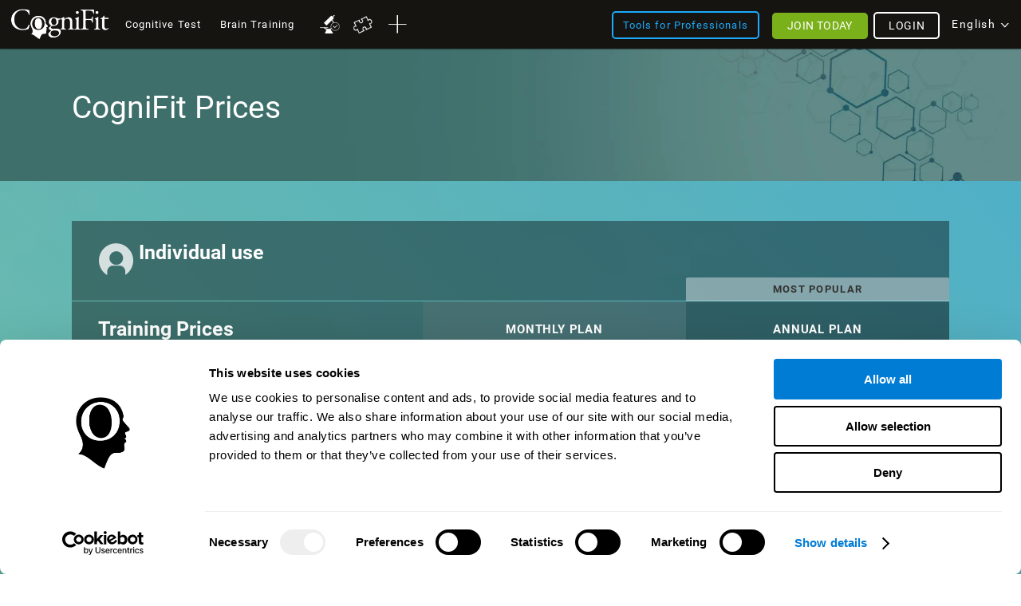

--- FILE ---
content_type: text/html; charset=UTF-8
request_url: https://www.cognifit.com/kr/en/pricing
body_size: 45922
content:
<!DOCTYPE html PUBLIC "-//W3C//DTD XHTML 1.0 Transitional//EN" "http://www.w3.org/TR/xhtml1/DTD/xhtml1-transitional.dtd">
<html xmlns="http://www.w3.org/1999/xhtml" lang="en">

<head prefix="og: http://ogp.me/ns# fb: http://ogp.me/ns/fb# cognifit-app: http://ogp.me/ns/fb/cognifit-app#">
<script id="Cookiebot" src="https://consent.cookiebot.com/uc.js" data-cbid="96e64329-f2a9-42f4-86af-3f7a26bf402b" data-blockingmode="auto" type="text/javascript"></script><meta http-equiv="X-UA-Compatible" value="IE=9">
<meta name="viewport" content="width=device-width, initial-scale=1">
<title>CogniFit Prices</title><link href="/favicon/favicon.ico" rel="shortcut icon" type="image/x-icon" />
<link href="https://css.cognifit.com/cssmin/v796/new_corp.css" media="screen" rel="stylesheet" type="text/css" />        <script type="text/javascript" src="//dcmc7jx5auk5b.cloudfront.net/jsmin/v766/v2/all/jquery/jquery-3.7.1.min.js" data-cookieconsent="ignore"></script>
        <script type="text/javascript" src="https://dcmc7jx5auk5b.cloudfront.net/jsmin/v766/home_su.js" data-cookieconsent="ignore"></script>
                <script type="text/javascript" src="//dcmc7jx5auk5b.cloudfront.net/jsmin/v766/v2/all/jquery/jquery-ui.min.js" data-cookieconsent="ignore"></script>
        <script type="text/javascript" src="//dcmc7jx5auk5b.cloudfront.net/jsmin/v766/v2/jquery.history.js" data-cookieconsent="ignore"></script>
        <script type="text/javascript" src="//dcmc7jx5auk5b.cloudfront.net/jsmin/v766/v2/jquery.canvasjs.min.js" data-cookieconsent="ignore"></script>
        <script type="text/javascript" src="//dcmc7jx5auk5b.cloudfront.net/jsmin/v766/v2/all/jquery/chart-2.4.0.min.js" data-cookieconsent="ignore"></script>
        <script type="text/javascript" src="//dcmc7jx5auk5b.cloudfront.net/jsmin/v766/v2/all/jquery/facebook-functions.js" data-cookieconsent="ignore"></script>
        <script type="text/javascript" src="//dcmc7jx5auk5b.cloudfront.net/jsmin/v766/v2/all/ZodiacTrainingUnits.js" data-cookieconsent="ignore"></script>
        <script type="text/javascript" src="https://dcmc7jx5auk5b.cloudfront.net/jsmin/v766/v2/all/tracker.js" data-cookieconsent="ignore"></script>
        <script type="text/javascript" src="//dcmc7jx5auk5b.cloudfront.net/jsmin/v766/v2/all/jquery/jquery.scrollTo.js" data-cookieconsent="ignore"></script>
                        <script type="text/javascript" src="https://dcmc7jx5auk5b.cloudfront.net/jsmin/v766/v2/all/fastspring.js" data-cookieconsent="ignore"></script>
                
                <script type="text/javascript" src="https://dcmc7jx5auk5b.cloudfront.net/jsmin/v766/Login.js" data-cookieconsent="ignore"></script>
        <script type="text/javascript" src="https://dcmc7jx5auk5b.cloudfront.net/jsmin/v766/v2/all/ChatCSManager.js" data-cookieconsent="ignore"></script>
        <script>
            onRenderButton();
            FastReg.locale = 'en';
        </script>
                <link href="https://css.cognifit.com/cssmin/v796/newart.css" media="screen" rel="stylesheet" type="text/css" />
        <link href="https://css.cognifit.com/cssmin/v796/new_corp.css" media="screen" rel="stylesheet" type="text/css" />
        <!--<link rel="shortcut icon" href="/favicon/favicon.ico" />-->
		<link rel="apple-touch-icon" sizes="180x180" href="/favicon/apple-touch-icon.png">
		<link rel="icon" type="image/png" sizes="32x32" href="/favicon/favicon-32x32.png">
		<link rel="icon" type="image/png" sizes="16x16" href="/favicon/favicon-16x16.png">
		<link rel="manifest" href="/favicon/site.webmanifest">
		<link rel="mask-icon" href="/favicon/safari-pinned-tab.svg" color="#007cd5">
		<meta name="msapplication-TileColor" content="#007cd5">
		<meta name="theme-color" content="#ffffff">
        
    <link rel="canonical" href="https://www.cognifit.com/kr/en/pricing" />
    <link rel="alternate" href="https://www.cognifit.com/ad/en/pricing" hreflang="en-AD" />
    <link rel="alternate" href="https://www.cognifit.com/ad/precios" hreflang="es-AD" />
    <link rel="alternate" href="https://www.cognifit.com/ad/ca/preus" hreflang="ca-AD" />
    <link rel="alternate" href="https://www.cognifit.com/ae/en/pricing" hreflang="en-AE" />
    <link rel="alternate" href="https://www.cognifit.com/ae/pricing" hreflang="ar-AE" />
    <link rel="alternate" href="https://www.cognifit.com/af/pricing" hreflang="en-AF" />
    <link rel="alternate" href="https://www.cognifit.com/ag/pricing" hreflang="en-AG" />
    <link rel="alternate" href="https://www.cognifit.com/al/pricing" hreflang="en-AL" />
    <link rel="alternate" href="https://www.cognifit.com/am/pricing" hreflang="en-AM" />
    <link rel="alternate" href="https://www.cognifit.com/ao/en/pricing" hreflang="en-AO" />
    <link rel="alternate" href="https://www.cognifit.com/ao/pricing" hreflang="pt-AO" />
    <link rel="alternate" href="https://www.cognifit.com/ar/en/pricing" hreflang="en-AR" />
    <link rel="alternate" href="https://www.cognifit.com/ar/precios" hreflang="es-AR" />
    <link rel="alternate" href="https://www.cognifit.com/at/en/pricing" hreflang="en-AT" />
    <link rel="alternate" href="https://www.cognifit.com/at/preisgestaltung" hreflang="de-AT" />
    <link rel="alternate" href="https://www.cognifit.com/au/pricing" hreflang="en-AU" />
    <link rel="alternate" href="https://www.cognifit.com/az/pricing" hreflang="en-AZ" />
    <link rel="alternate" href="https://www.cognifit.com/ba/pricing" hreflang="en-BA" />
    <link rel="alternate" href="https://www.cognifit.com/ba/sr/pricing" hreflang="sr-BA" />
    <link rel="alternate" href="https://www.cognifit.com/bb/pricing" hreflang="en-BB" />
    <link rel="alternate" href="https://www.cognifit.com/bd/pricing" hreflang="en-BD" />
    <link rel="alternate" href="https://www.cognifit.com/bd/bn/pricing" hreflang="bn-BD" />
    <link rel="alternate" href="https://www.cognifit.com/be/en/pricing" hreflang="en-BE" />
    <link rel="alternate" href="https://www.cognifit.com/be/de/preisgestaltung" hreflang="de-BE" />
    <link rel="alternate" href="https://www.cognifit.com/be/tarification" hreflang="fr-BE" />
    <link rel="alternate" href="https://www.cognifit.com/be/nl/pricing" hreflang="nl-BE" />
    <link rel="alternate" href="https://www.cognifit.com/bf/en/pricing" hreflang="en-BF" />
    <link rel="alternate" href="https://www.cognifit.com/bf/tarification" hreflang="fr-BF" />
    <link rel="alternate" href="https://www.cognifit.com/bg/pricing" hreflang="en-BG" />
    <link rel="alternate" href="https://www.cognifit.com/bh/en/pricing" hreflang="en-BH" />
    <link rel="alternate" href="https://www.cognifit.com/bh/pricing" hreflang="ar-BH" />
    <link rel="alternate" href="https://www.cognifit.com/bi/en/pricing" hreflang="en-BI" />
    <link rel="alternate" href="https://www.cognifit.com/bi/tarification" hreflang="fr-BI" />
    <link rel="alternate" href="https://www.cognifit.com/bj/en/pricing" hreflang="en-BJ" />
    <link rel="alternate" href="https://www.cognifit.com/bj/tarification" hreflang="fr-BJ" />
    <link rel="alternate" href="https://www.cognifit.com/bn/pricing" hreflang="en-BN" />
    <link rel="alternate" href="https://www.cognifit.com/bo/en/pricing" hreflang="en-BO" />
    <link rel="alternate" href="https://www.cognifit.com/bo/precios" hreflang="es-BO" />
    <link rel="alternate" href="https://www.cognifit.com/br/en/pricing" hreflang="en-BR" />
    <link rel="alternate" href="https://www.cognifit.com/br/pricing" hreflang="pt-BR" />
    <link rel="alternate" href="https://www.cognifit.com/bs/pricing" hreflang="en-BS" />
    <link rel="alternate" href="https://www.cognifit.com/bt/pricing" hreflang="en-BT" />
    <link rel="alternate" href="https://www.cognifit.com/bw/pricing" hreflang="en-BW" />
    <link rel="alternate" href="https://www.cognifit.com/by/en/pricing" hreflang="en-BY" />
    <link rel="alternate" href="https://www.cognifit.com/by/pricing" hreflang="ru-BY" />
    <link rel="alternate" href="https://www.cognifit.com/bz/pricing" hreflang="en-BZ" />
    <link rel="alternate" href="https://www.cognifit.com/ca/pricing" hreflang="en-CA" />
    <link rel="alternate" href="https://www.cognifit.com/ca/fr/tarification" hreflang="fr-CA" />
    <link rel="alternate" href="https://www.cognifit.com/cd/en/pricing" hreflang="en-CD" />
    <link rel="alternate" href="https://www.cognifit.com/cd/tarification" hreflang="fr-CD" />
    <link rel="alternate" href="https://www.cognifit.com/cf/en/pricing" hreflang="en-CF" />
    <link rel="alternate" href="https://www.cognifit.com/cf/tarification" hreflang="fr-CF" />
    <link rel="alternate" href="https://www.cognifit.com/cg/en/pricing" hreflang="en-CG" />
    <link rel="alternate" href="https://www.cognifit.com/cg/tarification" hreflang="fr-CG" />
    <link rel="alternate" href="https://www.cognifit.com/ch/en/pricing" hreflang="en-CH" />
    <link rel="alternate" href="https://www.cognifit.com/ch/preisgestaltung" hreflang="de-CH" />
    <link rel="alternate" href="https://www.cognifit.com/ch/fr/tarification" hreflang="fr-CH" />
    <link rel="alternate" href="https://www.cognifit.com/ch/it/prezzi" hreflang="it-CH" />
    <link rel="alternate" href="https://www.cognifit.com/ci/en/pricing" hreflang="en-CI" />
    <link rel="alternate" href="https://www.cognifit.com/ci/tarification" hreflang="fr-CI" />
    <link rel="alternate" href="https://www.cognifit.com/ck/pricing" hreflang="en-CK" />
    <link rel="alternate" href="https://www.cognifit.com/cl/en/pricing" hreflang="en-CL" />
    <link rel="alternate" href="https://www.cognifit.com/cl/precios" hreflang="es-CL" />
    <link rel="alternate" href="https://www.cognifit.com/cm/en/pricing" hreflang="en-CM" />
    <link rel="alternate" href="https://www.cognifit.com/cm/tarification" hreflang="fr-CM" />
    <link rel="alternate" href="https://www.cognifit.com/cn/pricing" hreflang="zh-CN" />
    <link rel="alternate" href="https://www.cognifit.com/co/en/pricing" hreflang="en-CO" />
    <link rel="alternate" href="https://www.cognifit.com/co/precios" hreflang="es-CO" />
    <link rel="alternate" href="https://www.cognifit.com/cr/en/pricing" hreflang="en-CR" />
    <link rel="alternate" href="https://www.cognifit.com/cr/precios" hreflang="es-CR" />
    <link rel="alternate" href="https://www.cognifit.com/cu/en/pricing" hreflang="en-CU" />
    <link rel="alternate" href="https://www.cognifit.com/cu/precios" hreflang="es-CU" />
    <link rel="alternate" href="https://www.cognifit.com/cv/en/pricing" hreflang="en-CV" />
    <link rel="alternate" href="https://www.cognifit.com/cv/pricing" hreflang="pt-CV" />
    <link rel="alternate" href="https://www.cognifit.com/cy/en/pricing" hreflang="en-CY" />
    <link rel="alternate" href="https://www.cognifit.com/cy/pricing" hreflang="el-CY" />
    <link rel="alternate" href="https://www.cognifit.com/cz/pricing" hreflang="en-CZ" />
    <link rel="alternate" href="https://www.cognifit.com/de/en/pricing" hreflang="en-DE" />
    <link rel="alternate" href="https://www.cognifit.com/de/preisgestaltung" hreflang="de-DE" />
    <link rel="alternate" href="https://www.cognifit.com/dj/en/pricing" hreflang="en-DJ" />
    <link rel="alternate" href="https://www.cognifit.com/dj/pricing" hreflang="ar-DJ" />
    <link rel="alternate" href="https://www.cognifit.com/dj/fr/tarification" hreflang="fr-DJ" />
    <link rel="alternate" href="https://www.cognifit.com/dk/pricing" hreflang="en-DK" />
    <link rel="alternate" href="https://www.cognifit.com/dm/pricing" hreflang="en-DM" />
    <link rel="alternate" href="https://www.cognifit.com/do/en/pricing" hreflang="en-DO" />
    <link rel="alternate" href="https://www.cognifit.com/do/precios" hreflang="es-DO" />
    <link rel="alternate" href="https://www.cognifit.com/dz/en/pricing" hreflang="en-DZ" />
    <link rel="alternate" href="https://www.cognifit.com/dz/pricing" hreflang="ar-DZ" />
    <link rel="alternate" href="https://www.cognifit.com/ec/en/pricing" hreflang="en-EC" />
    <link rel="alternate" href="https://www.cognifit.com/ec/precios" hreflang="es-EC" />
    <link rel="alternate" href="https://www.cognifit.com/ee/pricing" hreflang="en-EE" />
    <link rel="alternate" href="https://www.cognifit.com/eg/en/pricing" hreflang="en-EG" />
    <link rel="alternate" href="https://www.cognifit.com/eg/pricing" hreflang="ar-EG" />
    <link rel="alternate" href="https://www.cognifit.com/er/pricing" hreflang="en-ER" />
    <link rel="alternate" href="https://www.cognifit.com/es/en/pricing" hreflang="en-ES" />
    <link rel="alternate" href="https://www.cognifit.com/es/precios" hreflang="es-ES" />
    <link rel="alternate" href="https://www.cognifit.com/es/ru/pricing" hreflang="ru-ES" />
    <link rel="alternate" href="https://www.cognifit.com/es/ar/pricing" hreflang="ar-ES" />
    <link rel="alternate" href="https://www.cognifit.com/es/ca/preus" hreflang="ca-ES" />
    <link rel="alternate" href="https://www.cognifit.com/es/de/preisgestaltung" hreflang="de-ES" />
    <link rel="alternate" href="https://www.cognifit.com/es/el/pricing" hreflang="el-ES" />
    <link rel="alternate" href="https://www.cognifit.com/es/eu/pricing" hreflang="eu-ES" />
    <link rel="alternate" href="https://www.cognifit.com/es/fr/tarification" hreflang="fr-ES" />
    <link rel="alternate" href="https://www.cognifit.com/es/gl/pricing" hreflang="gl-ES" />
    <link rel="alternate" href="https://www.cognifit.com/es/he/pricing" hreflang="he-ES" />
    <link rel="alternate" href="https://www.cognifit.com/es/it/prezzi" hreflang="it-ES" />
    <link rel="alternate" href="https://www.cognifit.com/es/ja/pricing" hreflang="ja-ES" />
    <link rel="alternate" href="https://www.cognifit.com/es/ko/pricing" hreflang="ko-ES" />
    <link rel="alternate" href="https://www.cognifit.com/es/nl/pricing" hreflang="nl-ES" />
    <link rel="alternate" href="https://www.cognifit.com/es/pl/pricing" hreflang="pl-ES" />
    <link rel="alternate" href="https://www.cognifit.com/es/pt/pricing" hreflang="pt-ES" />
    <link rel="alternate" href="https://www.cognifit.com/es/tr/pricing" hreflang="tr-ES" />
    <link rel="alternate" href="https://www.cognifit.com/es/sr/pricing" hreflang="sr-ES" />
    <link rel="alternate" href="https://www.cognifit.com/es/cn/pricing" hreflang="zh-ES" />
    <link rel="alternate" href="https://www.cognifit.com/et/pricing" hreflang="en-ET" />
    <link rel="alternate" href="https://www.cognifit.com/fi/pricing" hreflang="en-FI" />
    <link rel="alternate" href="https://www.cognifit.com/fj/pricing" hreflang="en-FJ" />
    <link rel="alternate" href="https://www.cognifit.com/fm/pricing" hreflang="en-FM" />
    <link rel="alternate" href="https://www.cognifit.com/fo/pricing" hreflang="en-FO" />
    <link rel="alternate" href="https://www.cognifit.com/fr/en/pricing" hreflang="en-FR" />
    <link rel="alternate" href="https://www.cognifit.com/fr/tarification" hreflang="fr-FR" />
    <link rel="alternate" href="https://www.cognifit.com/ga/en/pricing" hreflang="en-GA" />
    <link rel="alternate" href="https://www.cognifit.com/ga/tarification" hreflang="fr-GA" />
    <link rel="alternate" href="https://www.cognifit.com/gb/pricing" hreflang="en-GB" />
    <link rel="alternate" href="https://www.cognifit.com/gd/pricing" hreflang="en-GD" />
    <link rel="alternate" href="https://www.cognifit.com/ge/pricing" hreflang="en-GE" />
    <link rel="alternate" href="https://www.cognifit.com/gh/pricing" hreflang="en-GH" />
    <link rel="alternate" href="https://www.cognifit.com/gl/pricing" hreflang="en-GL" />
    <link rel="alternate" href="https://www.cognifit.com/gm/pricing" hreflang="en-GM" />
    <link rel="alternate" href="https://www.cognifit.com/gn/en/pricing" hreflang="en-GN" />
    <link rel="alternate" href="https://www.cognifit.com/gn/tarification" hreflang="fr-GN" />
    <link rel="alternate" href="https://www.cognifit.com/gq/en/pricing" hreflang="en-GQ" />
    <link rel="alternate" href="https://www.cognifit.com/gq/precios" hreflang="es-GQ" />
    <link rel="alternate" href="https://www.cognifit.com/gq/fr/tarification" hreflang="fr-GQ" />
    <link rel="alternate" href="https://www.cognifit.com/gq/pt/pricing" hreflang="pt-GQ" />
    <link rel="alternate" href="https://www.cognifit.com/gr/en/pricing" hreflang="en-GR" />
    <link rel="alternate" href="https://www.cognifit.com/gr/pricing" hreflang="el-GR" />
    <link rel="alternate" href="https://www.cognifit.com/gt/en/pricing" hreflang="en-GT" />
    <link rel="alternate" href="https://www.cognifit.com/gt/precios" hreflang="es-GT" />
    <link rel="alternate" href="https://www.cognifit.com/gw/en/pricing" hreflang="en-GW" />
    <link rel="alternate" href="https://www.cognifit.com/gw/pricing" hreflang="pt-GW" />
    <link rel="alternate" href="https://www.cognifit.com/gy/pricing" hreflang="en-GY" />
    <link rel="alternate" href="https://www.cognifit.com/hk/en/pricing" hreflang="en-HK" />
    <link rel="alternate" href="https://www.cognifit.com/hk/pricing" hreflang="zh-HK" />
    <link rel="alternate" href="https://www.cognifit.com/hn/en/pricing" hreflang="en-HN" />
    <link rel="alternate" href="https://www.cognifit.com/hn/precios" hreflang="es-HN" />
    <link rel="alternate" href="https://www.cognifit.com/hr/pricing" hreflang="en-HR" />
    <link rel="alternate" href="https://www.cognifit.com/ht/en/pricing" hreflang="en-HT" />
    <link rel="alternate" href="https://www.cognifit.com/ht/tarification" hreflang="fr-HT" />
    <link rel="alternate" href="https://www.cognifit.com/hu/pricing" hreflang="en-HU" />
    <link rel="alternate" href="https://www.cognifit.com/id/pricing" hreflang="en-ID" />
    <link rel="alternate" href="https://www.cognifit.com/id/id/pricing" hreflang="id-ID" />
    <link rel="alternate" href="https://www.cognifit.com/ie/pricing" hreflang="en-IE" />
    <link rel="alternate" href="https://www.cognifit.com/il/en/pricing" hreflang="en-IL" />
    <link rel="alternate" href="https://www.cognifit.com/il/pricing" hreflang="he-IL" />
    <link rel="alternate" href="https://www.cognifit.com/in/pricing" hreflang="en-IN" />
    <link rel="alternate" href="https://www.cognifit.com/iq/en/pricing" hreflang="en-IQ" />
    <link rel="alternate" href="https://www.cognifit.com/iq/pricing" hreflang="ar-IQ" />
    <link rel="alternate" href="https://www.cognifit.com/ir/pricing" hreflang="en-IR" />
    <link rel="alternate" href="https://www.cognifit.com/is/pricing" hreflang="en-IS" />
    <link rel="alternate" href="https://www.cognifit.com/it/en/pricing" hreflang="en-IT" />
    <link rel="alternate" href="https://www.cognifit.com/it/prezzi" hreflang="it-IT" />
    <link rel="alternate" href="https://www.cognifit.com/jm/pricing" hreflang="en-JM" />
    <link rel="alternate" href="https://www.cognifit.com/jo/en/pricing" hreflang="en-JO" />
    <link rel="alternate" href="https://www.cognifit.com/jo/pricing" hreflang="ar-JO" />
    <link rel="alternate" href="https://www.cognifit.com/jp/en/pricing" hreflang="en-JP" />
    <link rel="alternate" href="https://www.cognifit.com/jp/pricing" hreflang="ja-JP" />
    <link rel="alternate" href="https://www.cognifit.com/ke/pricing" hreflang="en-KE" />
    <link rel="alternate" href="https://www.cognifit.com/kg/en/pricing" hreflang="en-KG" />
    <link rel="alternate" href="https://www.cognifit.com/kg/pricing" hreflang="ru-KG" />
    <link rel="alternate" href="https://www.cognifit.com/kh/pricing" hreflang="en-KH" />
    <link rel="alternate" href="https://www.cognifit.com/ki/pricing" hreflang="en-KI" />
    <link rel="alternate" href="https://www.cognifit.com/km/en/pricing" hreflang="en-KM" />
    <link rel="alternate" href="https://www.cognifit.com/km/pricing" hreflang="ar-KM" />
    <link rel="alternate" href="https://www.cognifit.com/km/fr/tarification" hreflang="fr-KM" />
    <link rel="alternate" href="https://www.cognifit.com/kn/pricing" hreflang="en-KN" />
    <link rel="alternate" href="https://www.cognifit.com/kp/pricing" hreflang="en-KP" />
    <link rel="alternate" href="https://www.cognifit.com/kp/ko/pricing" hreflang="ko-KP" />
    <link rel="alternate" href="https://www.cognifit.com/kr/en/pricing" hreflang="en-KR" />
    <link rel="alternate" href="https://www.cognifit.com/kr/pricing" hreflang="ko-KR" />
    <link rel="alternate" href="https://www.cognifit.com/kw/en/pricing" hreflang="en-KW" />
    <link rel="alternate" href="https://www.cognifit.com/kw/pricing" hreflang="ar-KW" />
    <link rel="alternate" href="https://www.cognifit.com/kz/en/pricing" hreflang="en-KZ" />
    <link rel="alternate" href="https://www.cognifit.com/kz/pricing" hreflang="ru-KZ" />
    <link rel="alternate" href="https://www.cognifit.com/la/pricing" hreflang="en-LA" />
    <link rel="alternate" href="https://www.cognifit.com/lb/en/pricing" hreflang="en-LB" />
    <link rel="alternate" href="https://www.cognifit.com/lb/pricing" hreflang="ar-LB" />
    <link rel="alternate" href="https://www.cognifit.com/lc/pricing" hreflang="en-LC" />
    <link rel="alternate" href="https://www.cognifit.com/li/en/pricing" hreflang="en-LI" />
    <link rel="alternate" href="https://www.cognifit.com/li/preisgestaltung" hreflang="de-LI" />
    <link rel="alternate" href="https://www.cognifit.com/lk/pricing" hreflang="en-LK" />
    <link rel="alternate" href="https://www.cognifit.com/lr/pricing" hreflang="en-LR" />
    <link rel="alternate" href="https://www.cognifit.com/ls/pricing" hreflang="en-LS" />
    <link rel="alternate" href="https://www.cognifit.com/lt/pricing" hreflang="en-LT" />
    <link rel="alternate" href="https://www.cognifit.com/lu/en/pricing" hreflang="en-LU" />
    <link rel="alternate" href="https://www.cognifit.com/lu/de/preisgestaltung" hreflang="de-LU" />
    <link rel="alternate" href="https://www.cognifit.com/lu/tarification" hreflang="fr-LU" />
    <link rel="alternate" href="https://www.cognifit.com/lv/pricing" hreflang="en-LV" />
    <link rel="alternate" href="https://www.cognifit.com/ly/en/pricing" hreflang="en-LY" />
    <link rel="alternate" href="https://www.cognifit.com/ly/pricing" hreflang="ar-LY" />
    <link rel="alternate" href="https://www.cognifit.com/ma/en/pricing" hreflang="en-MA" />
    <link rel="alternate" href="https://www.cognifit.com/ma/pricing" hreflang="ar-MA" />
    <link rel="alternate" href="https://www.cognifit.com/mc/en/pricing" hreflang="en-MC" />
    <link rel="alternate" href="https://www.cognifit.com/mc/tarification" hreflang="fr-MC" />
    <link rel="alternate" href="https://www.cognifit.com/md/pricing" hreflang="en-MD" />
    <link rel="alternate" href="https://www.cognifit.com/me/pricing" hreflang="en-ME" />
    <link rel="alternate" href="https://www.cognifit.com/me/sr/pricing" hreflang="sr-ME" />
    <link rel="alternate" href="https://www.cognifit.com/mg/en/pricing" hreflang="en-MG" />
    <link rel="alternate" href="https://www.cognifit.com/mg/tarification" hreflang="fr-MG" />
    <link rel="alternate" href="https://www.cognifit.com/mh/pricing" hreflang="en-MH" />
    <link rel="alternate" href="https://www.cognifit.com/mk/pricing" hreflang="en-MK" />
    <link rel="alternate" href="https://www.cognifit.com/ml/en/pricing" hreflang="en-ML" />
    <link rel="alternate" href="https://www.cognifit.com/ml/tarification" hreflang="fr-ML" />
    <link rel="alternate" href="https://www.cognifit.com/mm/pricing" hreflang="en-MM" />
    <link rel="alternate" href="https://www.cognifit.com/mn/en/pricing" hreflang="en-MN" />
    <link rel="alternate" href="https://www.cognifit.com/mn/pricing" hreflang="mn-MN" />
    <link rel="alternate" href="https://www.cognifit.com/mr/en/pricing" hreflang="en-MR" />
    <link rel="alternate" href="https://www.cognifit.com/mr/pricing" hreflang="ar-MR" />
    <link rel="alternate" href="https://www.cognifit.com/mt/en/pricing" hreflang="en-MT" />
    <link rel="alternate" href="https://www.cognifit.com/mt/prezzi" hreflang="it-MT" />
    <link rel="alternate" href="https://www.cognifit.com/mu/pricing" hreflang="en-MU" />
    <link rel="alternate" href="https://www.cognifit.com/mv/pricing" hreflang="en-MV" />
    <link rel="alternate" href="https://www.cognifit.com/mw/pricing" hreflang="en-MW" />
    <link rel="alternate" href="https://www.cognifit.com/mx/en/pricing" hreflang="en-MX" />
    <link rel="alternate" href="https://www.cognifit.com/mx/precios" hreflang="es-MX" />
    <link rel="alternate" href="https://www.cognifit.com/my/pricing" hreflang="en-MY" />
    <link rel="alternate" href="https://www.cognifit.com/mz/en/pricing" hreflang="en-MZ" />
    <link rel="alternate" href="https://www.cognifit.com/mz/pricing" hreflang="pt-MZ" />
    <link rel="alternate" href="https://www.cognifit.com/na/pricing" hreflang="en-NA" />
    <link rel="alternate" href="https://www.cognifit.com/ne/en/pricing" hreflang="en-NE" />
    <link rel="alternate" href="https://www.cognifit.com/ne/tarification" hreflang="fr-NE" />
    <link rel="alternate" href="https://www.cognifit.com/ng/pricing" hreflang="en-NG" />
    <link rel="alternate" href="https://www.cognifit.com/ni/en/pricing" hreflang="en-NI" />
    <link rel="alternate" href="https://www.cognifit.com/ni/precios" hreflang="es-NI" />
    <link rel="alternate" href="https://www.cognifit.com/nl/en/pricing" hreflang="en-NL" />
    <link rel="alternate" href="https://www.cognifit.com/nl/pricing" hreflang="nl-NL" />
    <link rel="alternate" href="https://www.cognifit.com/no/pricing" hreflang="en-NO" />
    <link rel="alternate" href="https://www.cognifit.com/np/pricing" hreflang="en-NP" />
    <link rel="alternate" href="https://www.cognifit.com/nr/pricing" hreflang="en-NR" />
    <link rel="alternate" href="https://www.cognifit.com/nu/pricing" hreflang="en-NU" />
    <link rel="alternate" href="https://www.cognifit.com/nz/pricing" hreflang="en-NZ" />
    <link rel="alternate" href="https://www.cognifit.com/om/en/pricing" hreflang="en-OM" />
    <link rel="alternate" href="https://www.cognifit.com/om/pricing" hreflang="ar-OM" />
    <link rel="alternate" href="https://www.cognifit.com/pa/en/pricing" hreflang="en-PA" />
    <link rel="alternate" href="https://www.cognifit.com/pa/precios" hreflang="es-PA" />
    <link rel="alternate" href="https://www.cognifit.com/pe/en/pricing" hreflang="en-PE" />
    <link rel="alternate" href="https://www.cognifit.com/pe/precios" hreflang="es-PE" />
    <link rel="alternate" href="https://www.cognifit.com/pg/pricing" hreflang="en-PG" />
    <link rel="alternate" href="https://www.cognifit.com/ph/pricing" hreflang="en-PH" />
    <link rel="alternate" href="https://www.cognifit.com/pk/pricing" hreflang="en-PK" />
    <link rel="alternate" href="https://www.cognifit.com/pk/ur/pricing" hreflang="ur-PK" />
    <link rel="alternate" href="https://www.cognifit.com/pl/pricing" hreflang="en-PL" />
    <link rel="alternate" href="https://www.cognifit.com/pl/pl/pricing" hreflang="pl-PL" />
    <link rel="alternate" href="https://www.cognifit.com/pr/en/pricing" hreflang="en-PR" />
    <link rel="alternate" href="https://www.cognifit.com/pr/precios" hreflang="es-PR" />
    <link rel="alternate" href="https://www.cognifit.com/ps/en/pricing" hreflang="en-PS" />
    <link rel="alternate" href="https://www.cognifit.com/ps/pricing" hreflang="ar-PS" />
    <link rel="alternate" href="https://www.cognifit.com/pt/en/pricing" hreflang="en-PT" />
    <link rel="alternate" href="https://www.cognifit.com/pt/pricing" hreflang="pt-PT" />
    <link rel="alternate" href="https://www.cognifit.com/pw/pricing" hreflang="en-PW" />
    <link rel="alternate" href="https://www.cognifit.com/py/en/pricing" hreflang="en-PY" />
    <link rel="alternate" href="https://www.cognifit.com/py/precios" hreflang="es-PY" />
    <link rel="alternate" href="https://www.cognifit.com/qa/en/pricing" hreflang="en-QA" />
    <link rel="alternate" href="https://www.cognifit.com/qa/pricing" hreflang="ar-QA" />
    <link rel="alternate" href="https://www.cognifit.com/ro/pricing" hreflang="en-RO" />
    <link rel="alternate" href="https://www.cognifit.com/rs/en/pricing" hreflang="en-RS" />
    <link rel="alternate" href="https://www.cognifit.com/rs/pricing" hreflang="sr-RS" />
    <link rel="alternate" href="https://www.cognifit.com/ru/en/pricing" hreflang="en-RU" />
    <link rel="alternate" href="https://www.cognifit.com/ru/pricing" hreflang="ru-RU" />
    <link rel="alternate" href="https://www.cognifit.com/rw/en/pricing" hreflang="en-RW" />
    <link rel="alternate" href="https://www.cognifit.com/rw/tarification" hreflang="fr-RW" />
    <link rel="alternate" href="https://www.cognifit.com/sa/en/pricing" hreflang="en-SA" />
    <link rel="alternate" href="https://www.cognifit.com/sa/pricing" hreflang="ar-SA" />
    <link rel="alternate" href="https://www.cognifit.com/sb/pricing" hreflang="en-SB" />
    <link rel="alternate" href="https://www.cognifit.com/sc/en/pricing" hreflang="en-SC" />
    <link rel="alternate" href="https://www.cognifit.com/sc/tarification" hreflang="fr-SC" />
    <link rel="alternate" href="https://www.cognifit.com/sd/en/pricing" hreflang="en-SD" />
    <link rel="alternate" href="https://www.cognifit.com/sd/pricing" hreflang="ar-SD" />
    <link rel="alternate" href="https://www.cognifit.com/se/pricing" hreflang="en-SE" />
    <link rel="alternate" href="https://www.cognifit.com/sg/pricing" hreflang="en-SG" />
    <link rel="alternate" href="https://www.cognifit.com/si/pricing" hreflang="en-SI" />
    <link rel="alternate" href="https://www.cognifit.com/sk/pricing" hreflang="en-SK" />
    <link rel="alternate" href="https://www.cognifit.com/sl/pricing" hreflang="en-SL" />
    <link rel="alternate" href="https://www.cognifit.com/sm/en/pricing" hreflang="en-SM" />
    <link rel="alternate" href="https://www.cognifit.com/sm/prezzi" hreflang="it-SM" />
    <link rel="alternate" href="https://www.cognifit.com/sn/en/pricing" hreflang="en-SN" />
    <link rel="alternate" href="https://www.cognifit.com/sn/tarification" hreflang="fr-SN" />
    <link rel="alternate" href="https://www.cognifit.com/so/en/pricing" hreflang="en-SO" />
    <link rel="alternate" href="https://www.cognifit.com/so/pricing" hreflang="ar-SO" />
    <link rel="alternate" href="https://www.cognifit.com/sr/en/pricing" hreflang="en-SR" />
    <link rel="alternate" href="https://www.cognifit.com/sr/pricing" hreflang="nl-SR" />
    <link rel="alternate" href="https://www.cognifit.com/st/en/pricing" hreflang="en-ST" />
    <link rel="alternate" href="https://www.cognifit.com/st/pricing" hreflang="pt-ST" />
    <link rel="alternate" href="https://www.cognifit.com/sv/en/pricing" hreflang="en-SV" />
    <link rel="alternate" href="https://www.cognifit.com/sv/precios" hreflang="es-SV" />
    <link rel="alternate" href="https://www.cognifit.com/sy/en/pricing" hreflang="en-SY" />
    <link rel="alternate" href="https://www.cognifit.com/sy/pricing" hreflang="ar-SY" />
    <link rel="alternate" href="https://www.cognifit.com/sz/pricing" hreflang="en-SZ" />
    <link rel="alternate" href="https://www.cognifit.com/td/en/pricing" hreflang="en-TD" />
    <link rel="alternate" href="https://www.cognifit.com/td/ar/pricing" hreflang="ar-TD" />
    <link rel="alternate" href="https://www.cognifit.com/td/tarification" hreflang="fr-TD" />
    <link rel="alternate" href="https://www.cognifit.com/tg/en/pricing" hreflang="en-TG" />
    <link rel="alternate" href="https://www.cognifit.com/tg/tarification" hreflang="fr-TG" />
    <link rel="alternate" href="https://www.cognifit.com/th/pricing" hreflang="en-TH" />
    <link rel="alternate" href="https://www.cognifit.com/tj/en/pricing" hreflang="en-TJ" />
    <link rel="alternate" href="https://www.cognifit.com/tj/pricing" hreflang="ru-TJ" />
    <link rel="alternate" href="https://www.cognifit.com/tl/en/pricing" hreflang="en-TL" />
    <link rel="alternate" href="https://www.cognifit.com/tl/pricing" hreflang="pt-TL" />
    <link rel="alternate" href="https://www.cognifit.com/tm/pricing" hreflang="en-TM" />
    <link rel="alternate" href="https://www.cognifit.com/tm/ru/pricing" hreflang="ru-TM" />
    <link rel="alternate" href="https://www.cognifit.com/tn/en/pricing" hreflang="en-TN" />
    <link rel="alternate" href="https://www.cognifit.com/tn/pricing" hreflang="ar-TN" />
    <link rel="alternate" href="https://www.cognifit.com/to/pricing" hreflang="en-TO" />
    <link rel="alternate" href="https://www.cognifit.com/tr/en/pricing" hreflang="en-TR" />
    <link rel="alternate" href="https://www.cognifit.com/tr/pricing" hreflang="tr-TR" />
    <link rel="alternate" href="https://www.cognifit.com/tt/pricing" hreflang="en-TT" />
    <link rel="alternate" href="https://www.cognifit.com/tv/pricing" hreflang="en-TV" />
    <link rel="alternate" href="https://www.cognifit.com/tw/pricing" hreflang="en-TW" />
    <link rel="alternate" href="https://www.cognifit.com/tw/cn/pricing" hreflang="zh-TW" />
    <link rel="alternate" href="https://www.cognifit.com/tz/pricing" hreflang="en-TZ" />
    <link rel="alternate" href="https://www.cognifit.com/ua/pricing" hreflang="en-UA" />
    <link rel="alternate" href="https://www.cognifit.com/ug/pricing" hreflang="en-UG" />
    <link rel="alternate" href="https://www.cognifit.com/pricing" hreflang="en-US" />
    <link rel="alternate" href="https://www.cognifit.com/us/es/precios" hreflang="es-US" />
    <link rel="alternate" href="https://www.cognifit.com/us/ru/pricing" hreflang="ru-US" />
    <link rel="alternate" href="https://www.cognifit.com/us/ar/pricing" hreflang="ar-US" />
    <link rel="alternate" href="https://www.cognifit.com/us/bn/pricing" hreflang="bn-US" />
    <link rel="alternate" href="https://www.cognifit.com/us/de/preisgestaltung" hreflang="de-US" />
    <link rel="alternate" href="https://www.cognifit.com/us/el/pricing" hreflang="el-US" />
    <link rel="alternate" href="https://www.cognifit.com/us/fr/tarification" hreflang="fr-US" />
    <link rel="alternate" href="https://www.cognifit.com/us/he/pricing" hreflang="he-US" />
    <link rel="alternate" href="https://www.cognifit.com/us/id/pricing" hreflang="id-US" />
    <link rel="alternate" href="https://www.cognifit.com/us/it/prezzi" hreflang="it-US" />
    <link rel="alternate" href="https://www.cognifit.com/us/ja/pricing" hreflang="ja-US" />
    <link rel="alternate" href="https://www.cognifit.com/us/ko/pricing" hreflang="ko-US" />
    <link rel="alternate" href="https://www.cognifit.com/us/mn/pricing" hreflang="mn-US" />
    <link rel="alternate" href="https://www.cognifit.com/us/nl/pricing" hreflang="nl-US" />
    <link rel="alternate" href="https://www.cognifit.com/us/pl/pricing" hreflang="pl-US" />
    <link rel="alternate" href="https://www.cognifit.com/us/pt/pricing" hreflang="pt-US" />
    <link rel="alternate" href="https://www.cognifit.com/us/tr/pricing" hreflang="tr-US" />
    <link rel="alternate" href="https://www.cognifit.com/us/ur/pricing" hreflang="ur-US" />
    <link rel="alternate" href="https://www.cognifit.com/us/sr/pricing" hreflang="sr-US" />
    <link rel="alternate" href="https://www.cognifit.com/us/cn/pricing" hreflang="zh-US" />
    <link rel="alternate" href="https://www.cognifit.com/us/hk/pricing" hreflang="zh-US" />
    <link rel="alternate" href="https://www.cognifit.com/uy/en/pricing" hreflang="en-UY" />
    <link rel="alternate" href="https://www.cognifit.com/uy/precios" hreflang="es-UY" />
    <link rel="alternate" href="https://www.cognifit.com/uz/pricing" hreflang="en-UZ" />
    <link rel="alternate" href="https://www.cognifit.com/uz/ru/pricing" hreflang="ru-UZ" />
    <link rel="alternate" href="https://www.cognifit.com/vc/pricing" hreflang="en-VC" />
    <link rel="alternate" href="https://www.cognifit.com/ve/en/pricing" hreflang="en-VE" />
    <link rel="alternate" href="https://www.cognifit.com/ve/precios" hreflang="es-VE" />
    <link rel="alternate" href="https://www.cognifit.com/vn/pricing" hreflang="en-VN" />
    <link rel="alternate" href="https://www.cognifit.com/vu/en/pricing" hreflang="en-VU" />
    <link rel="alternate" href="https://www.cognifit.com/vu/tarification" hreflang="fr-VU" />
    <link rel="alternate" href="https://www.cognifit.com/ws/pricing" hreflang="en-WS" />
    <link rel="alternate" href="https://www.cognifit.com/ye/en/pricing" hreflang="en-YE" />
    <link rel="alternate" href="https://www.cognifit.com/ye/pricing" hreflang="ar-YE" />
    <link rel="alternate" href="https://www.cognifit.com/za/pricing" hreflang="en-ZA" />
    <link rel="alternate" href="https://www.cognifit.com/zm/pricing" hreflang="en-ZM" />
    <link rel="alternate" href="https://www.cognifit.com/zw/pricing" hreflang="en-ZW" />

<meta http-equiv="Content-Type" content="text/html; charset=UTF-8" /><script type="text/javascript">(window.NREUM||(NREUM={})).init={privacy:{cookies_enabled:true},ajax:{deny_list:["bam.nr-data.net"]},feature_flags:["soft_nav"],distributed_tracing:{enabled:true}};(window.NREUM||(NREUM={})).loader_config={agentID:"1103385959",accountID:"394458",trustKey:"394458",xpid:"Vw8DVVNbGwIAU1VQBwcOX1w=",licenseKey:"698fbd6a93",applicationID:"1074206998",browserID:"1103385959"};;/*! For license information please see nr-loader-spa-1.308.0.min.js.LICENSE.txt */
(()=>{var e,t,r={384:(e,t,r)=>{"use strict";r.d(t,{NT:()=>a,US:()=>u,Zm:()=>o,bQ:()=>d,dV:()=>c,pV:()=>l});var n=r(6154),i=r(1863),s=r(1910);const a={beacon:"bam.nr-data.net",errorBeacon:"bam.nr-data.net"};function o(){return n.gm.NREUM||(n.gm.NREUM={}),void 0===n.gm.newrelic&&(n.gm.newrelic=n.gm.NREUM),n.gm.NREUM}function c(){let e=o();return e.o||(e.o={ST:n.gm.setTimeout,SI:n.gm.setImmediate||n.gm.setInterval,CT:n.gm.clearTimeout,XHR:n.gm.XMLHttpRequest,REQ:n.gm.Request,EV:n.gm.Event,PR:n.gm.Promise,MO:n.gm.MutationObserver,FETCH:n.gm.fetch,WS:n.gm.WebSocket},(0,s.i)(...Object.values(e.o))),e}function d(e,t){let r=o();r.initializedAgents??={},t.initializedAt={ms:(0,i.t)(),date:new Date},r.initializedAgents[e]=t}function u(e,t){o()[e]=t}function l(){return function(){let e=o();const t=e.info||{};e.info={beacon:a.beacon,errorBeacon:a.errorBeacon,...t}}(),function(){let e=o();const t=e.init||{};e.init={...t}}(),c(),function(){let e=o();const t=e.loader_config||{};e.loader_config={...t}}(),o()}},782:(e,t,r)=>{"use strict";r.d(t,{T:()=>n});const n=r(860).K7.pageViewTiming},860:(e,t,r)=>{"use strict";r.d(t,{$J:()=>u,K7:()=>c,P3:()=>d,XX:()=>i,Yy:()=>o,df:()=>s,qY:()=>n,v4:()=>a});const n="events",i="jserrors",s="browser/blobs",a="rum",o="browser/logs",c={ajax:"ajax",genericEvents:"generic_events",jserrors:i,logging:"logging",metrics:"metrics",pageAction:"page_action",pageViewEvent:"page_view_event",pageViewTiming:"page_view_timing",sessionReplay:"session_replay",sessionTrace:"session_trace",softNav:"soft_navigations",spa:"spa"},d={[c.pageViewEvent]:1,[c.pageViewTiming]:2,[c.metrics]:3,[c.jserrors]:4,[c.spa]:5,[c.ajax]:6,[c.sessionTrace]:7,[c.softNav]:8,[c.sessionReplay]:9,[c.logging]:10,[c.genericEvents]:11},u={[c.pageViewEvent]:a,[c.pageViewTiming]:n,[c.ajax]:n,[c.spa]:n,[c.softNav]:n,[c.metrics]:i,[c.jserrors]:i,[c.sessionTrace]:s,[c.sessionReplay]:s,[c.logging]:o,[c.genericEvents]:"ins"}},944:(e,t,r)=>{"use strict";r.d(t,{R:()=>i});var n=r(3241);function i(e,t){"function"==typeof console.debug&&(console.debug("New Relic Warning: https://github.com/newrelic/newrelic-browser-agent/blob/main/docs/warning-codes.md#".concat(e),t),(0,n.W)({agentIdentifier:null,drained:null,type:"data",name:"warn",feature:"warn",data:{code:e,secondary:t}}))}},993:(e,t,r)=>{"use strict";r.d(t,{A$:()=>s,ET:()=>a,TZ:()=>o,p_:()=>i});var n=r(860);const i={ERROR:"ERROR",WARN:"WARN",INFO:"INFO",DEBUG:"DEBUG",TRACE:"TRACE"},s={OFF:0,ERROR:1,WARN:2,INFO:3,DEBUG:4,TRACE:5},a="log",o=n.K7.logging},1541:(e,t,r)=>{"use strict";r.d(t,{U:()=>i,f:()=>n});const n={MFE:"MFE",BA:"BA"};function i(e,t){if(2!==t?.harvestEndpointVersion)return{};const r=t.agentRef.runtime.appMetadata.agents[0].entityGuid;return e?{"source.id":e.id,"source.name":e.name,"source.type":e.type,"parent.id":e.parent?.id||r,"parent.type":e.parent?.type||n.BA}:{"entity.guid":r,appId:t.agentRef.info.applicationID}}},1687:(e,t,r)=>{"use strict";r.d(t,{Ak:()=>d,Ze:()=>h,x3:()=>u});var n=r(3241),i=r(7836),s=r(3606),a=r(860),o=r(2646);const c={};function d(e,t){const r={staged:!1,priority:a.P3[t]||0};l(e),c[e].get(t)||c[e].set(t,r)}function u(e,t){e&&c[e]&&(c[e].get(t)&&c[e].delete(t),p(e,t,!1),c[e].size&&f(e))}function l(e){if(!e)throw new Error("agentIdentifier required");c[e]||(c[e]=new Map)}function h(e="",t="feature",r=!1){if(l(e),!e||!c[e].get(t)||r)return p(e,t);c[e].get(t).staged=!0,f(e)}function f(e){const t=Array.from(c[e]);t.every(([e,t])=>t.staged)&&(t.sort((e,t)=>e[1].priority-t[1].priority),t.forEach(([t])=>{c[e].delete(t),p(e,t)}))}function p(e,t,r=!0){const a=e?i.ee.get(e):i.ee,c=s.i.handlers;if(!a.aborted&&a.backlog&&c){if((0,n.W)({agentIdentifier:e,type:"lifecycle",name:"drain",feature:t}),r){const e=a.backlog[t],r=c[t];if(r){for(let t=0;e&&t<e.length;++t)g(e[t],r);Object.entries(r).forEach(([e,t])=>{Object.values(t||{}).forEach(t=>{t[0]?.on&&t[0]?.context()instanceof o.y&&t[0].on(e,t[1])})})}}a.isolatedBacklog||delete c[t],a.backlog[t]=null,a.emit("drain-"+t,[])}}function g(e,t){var r=e[1];Object.values(t[r]||{}).forEach(t=>{var r=e[0];if(t[0]===r){var n=t[1],i=e[3],s=e[2];n.apply(i,s)}})}},1738:(e,t,r)=>{"use strict";r.d(t,{U:()=>f,Y:()=>h});var n=r(3241),i=r(9908),s=r(1863),a=r(944),o=r(5701),c=r(3969),d=r(8362),u=r(860),l=r(4261);function h(e,t,r,s){const h=s||r;!h||h[e]&&h[e]!==d.d.prototype[e]||(h[e]=function(){(0,i.p)(c.xV,["API/"+e+"/called"],void 0,u.K7.metrics,r.ee),(0,n.W)({agentIdentifier:r.agentIdentifier,drained:!!o.B?.[r.agentIdentifier],type:"data",name:"api",feature:l.Pl+e,data:{}});try{return t.apply(this,arguments)}catch(e){(0,a.R)(23,e)}})}function f(e,t,r,n,a){const o=e.info;null===r?delete o.jsAttributes[t]:o.jsAttributes[t]=r,(a||null===r)&&(0,i.p)(l.Pl+n,[(0,s.t)(),t,r],void 0,"session",e.ee)}},1741:(e,t,r)=>{"use strict";r.d(t,{W:()=>s});var n=r(944),i=r(4261);class s{#e(e,...t){if(this[e]!==s.prototype[e])return this[e](...t);(0,n.R)(35,e)}addPageAction(e,t){return this.#e(i.hG,e,t)}register(e){return this.#e(i.eY,e)}recordCustomEvent(e,t){return this.#e(i.fF,e,t)}setPageViewName(e,t){return this.#e(i.Fw,e,t)}setCustomAttribute(e,t,r){return this.#e(i.cD,e,t,r)}noticeError(e,t){return this.#e(i.o5,e,t)}setUserId(e,t=!1){return this.#e(i.Dl,e,t)}setApplicationVersion(e){return this.#e(i.nb,e)}setErrorHandler(e){return this.#e(i.bt,e)}addRelease(e,t){return this.#e(i.k6,e,t)}log(e,t){return this.#e(i.$9,e,t)}start(){return this.#e(i.d3)}finished(e){return this.#e(i.BL,e)}recordReplay(){return this.#e(i.CH)}pauseReplay(){return this.#e(i.Tb)}addToTrace(e){return this.#e(i.U2,e)}setCurrentRouteName(e){return this.#e(i.PA,e)}interaction(e){return this.#e(i.dT,e)}wrapLogger(e,t,r){return this.#e(i.Wb,e,t,r)}measure(e,t){return this.#e(i.V1,e,t)}consent(e){return this.#e(i.Pv,e)}}},1863:(e,t,r)=>{"use strict";function n(){return Math.floor(performance.now())}r.d(t,{t:()=>n})},1910:(e,t,r)=>{"use strict";r.d(t,{i:()=>s});var n=r(944);const i=new Map;function s(...e){return e.every(e=>{if(i.has(e))return i.get(e);const t="function"==typeof e?e.toString():"",r=t.includes("[native code]"),s=t.includes("nrWrapper");return r||s||(0,n.R)(64,e?.name||t),i.set(e,r),r})}},2555:(e,t,r)=>{"use strict";r.d(t,{D:()=>o,f:()=>a});var n=r(384),i=r(8122);const s={beacon:n.NT.beacon,errorBeacon:n.NT.errorBeacon,licenseKey:void 0,applicationID:void 0,sa:void 0,queueTime:void 0,applicationTime:void 0,ttGuid:void 0,user:void 0,account:void 0,product:void 0,extra:void 0,jsAttributes:{},userAttributes:void 0,atts:void 0,transactionName:void 0,tNamePlain:void 0};function a(e){try{return!!e.licenseKey&&!!e.errorBeacon&&!!e.applicationID}catch(e){return!1}}const o=e=>(0,i.a)(e,s)},2614:(e,t,r)=>{"use strict";r.d(t,{BB:()=>a,H3:()=>n,g:()=>d,iL:()=>c,tS:()=>o,uh:()=>i,wk:()=>s});const n="NRBA",i="SESSION",s=144e5,a=18e5,o={STARTED:"session-started",PAUSE:"session-pause",RESET:"session-reset",RESUME:"session-resume",UPDATE:"session-update"},c={SAME_TAB:"same-tab",CROSS_TAB:"cross-tab"},d={OFF:0,FULL:1,ERROR:2}},2646:(e,t,r)=>{"use strict";r.d(t,{y:()=>n});class n{constructor(e){this.contextId=e}}},2843:(e,t,r)=>{"use strict";r.d(t,{G:()=>s,u:()=>i});var n=r(3878);function i(e,t=!1,r,i){(0,n.DD)("visibilitychange",function(){if(t)return void("hidden"===document.visibilityState&&e());e(document.visibilityState)},r,i)}function s(e,t,r){(0,n.sp)("pagehide",e,t,r)}},3241:(e,t,r)=>{"use strict";r.d(t,{W:()=>s});var n=r(6154);const i="newrelic";function s(e={}){try{n.gm.dispatchEvent(new CustomEvent(i,{detail:e}))}catch(e){}}},3304:(e,t,r)=>{"use strict";r.d(t,{A:()=>s});var n=r(7836);const i=()=>{const e=new WeakSet;return(t,r)=>{if("object"==typeof r&&null!==r){if(e.has(r))return;e.add(r)}return r}};function s(e){try{return JSON.stringify(e,i())??""}catch(e){try{n.ee.emit("internal-error",[e])}catch(e){}return""}}},3333:(e,t,r)=>{"use strict";r.d(t,{$v:()=>u,TZ:()=>n,Xh:()=>c,Zp:()=>i,kd:()=>d,mq:()=>o,nf:()=>a,qN:()=>s});const n=r(860).K7.genericEvents,i=["auxclick","click","copy","keydown","paste","scrollend"],s=["focus","blur"],a=4,o=1e3,c=2e3,d=["PageAction","UserAction","BrowserPerformance"],u={RESOURCES:"experimental.resources",REGISTER:"register"}},3434:(e,t,r)=>{"use strict";r.d(t,{Jt:()=>s,YM:()=>d});var n=r(7836),i=r(5607);const s="nr@original:".concat(i.W),a=50;var o=Object.prototype.hasOwnProperty,c=!1;function d(e,t){return e||(e=n.ee),r.inPlace=function(e,t,n,i,s){n||(n="");const a="-"===n.charAt(0);for(let o=0;o<t.length;o++){const c=t[o],d=e[c];l(d)||(e[c]=r(d,a?c+n:n,i,c,s))}},r.flag=s,r;function r(t,r,n,c,d){return l(t)?t:(r||(r=""),nrWrapper[s]=t,function(e,t,r){if(Object.defineProperty&&Object.keys)try{return Object.keys(e).forEach(function(r){Object.defineProperty(t,r,{get:function(){return e[r]},set:function(t){return e[r]=t,t}})}),t}catch(e){u([e],r)}for(var n in e)o.call(e,n)&&(t[n]=e[n])}(t,nrWrapper,e),nrWrapper);function nrWrapper(){var s,o,l,h;let f;try{o=this,s=[...arguments],l="function"==typeof n?n(s,o):n||{}}catch(t){u([t,"",[s,o,c],l],e)}i(r+"start",[s,o,c],l,d);const p=performance.now();let g;try{return h=t.apply(o,s),g=performance.now(),h}catch(e){throw g=performance.now(),i(r+"err",[s,o,e],l,d),f=e,f}finally{const e=g-p,t={start:p,end:g,duration:e,isLongTask:e>=a,methodName:c,thrownError:f};t.isLongTask&&i("long-task",[t,o],l,d),i(r+"end",[s,o,h],l,d)}}}function i(r,n,i,s){if(!c||t){var a=c;c=!0;try{e.emit(r,n,i,t,s)}catch(t){u([t,r,n,i],e)}c=a}}}function u(e,t){t||(t=n.ee);try{t.emit("internal-error",e)}catch(e){}}function l(e){return!(e&&"function"==typeof e&&e.apply&&!e[s])}},3606:(e,t,r)=>{"use strict";r.d(t,{i:()=>s});var n=r(9908);s.on=a;var i=s.handlers={};function s(e,t,r,s){a(s||n.d,i,e,t,r)}function a(e,t,r,i,s){s||(s="feature"),e||(e=n.d);var a=t[s]=t[s]||{};(a[r]=a[r]||[]).push([e,i])}},3738:(e,t,r)=>{"use strict";r.d(t,{He:()=>i,Kp:()=>o,Lc:()=>d,Rz:()=>u,TZ:()=>n,bD:()=>s,d3:()=>a,jx:()=>l,sl:()=>h,uP:()=>c});const n=r(860).K7.sessionTrace,i="bstResource",s="resource",a="-start",o="-end",c="fn"+a,d="fn"+o,u="pushState",l=1e3,h=3e4},3785:(e,t,r)=>{"use strict";r.d(t,{R:()=>c,b:()=>d});var n=r(9908),i=r(1863),s=r(860),a=r(3969),o=r(993);function c(e,t,r={},c=o.p_.INFO,d=!0,u,l=(0,i.t)()){(0,n.p)(a.xV,["API/logging/".concat(c.toLowerCase(),"/called")],void 0,s.K7.metrics,e),(0,n.p)(o.ET,[l,t,r,c,d,u],void 0,s.K7.logging,e)}function d(e){return"string"==typeof e&&Object.values(o.p_).some(t=>t===e.toUpperCase().trim())}},3878:(e,t,r)=>{"use strict";function n(e,t){return{capture:e,passive:!1,signal:t}}function i(e,t,r=!1,i){window.addEventListener(e,t,n(r,i))}function s(e,t,r=!1,i){document.addEventListener(e,t,n(r,i))}r.d(t,{DD:()=>s,jT:()=>n,sp:()=>i})},3962:(e,t,r)=>{"use strict";r.d(t,{AM:()=>a,O2:()=>l,OV:()=>s,Qu:()=>h,TZ:()=>c,ih:()=>f,pP:()=>o,t1:()=>u,tC:()=>i,wD:()=>d});var n=r(860);const i=["click","keydown","submit"],s="popstate",a="api",o="initialPageLoad",c=n.K7.softNav,d=5e3,u=500,l={INITIAL_PAGE_LOAD:"",ROUTE_CHANGE:1,UNSPECIFIED:2},h={INTERACTION:1,AJAX:2,CUSTOM_END:3,CUSTOM_TRACER:4},f={IP:"in progress",PF:"pending finish",FIN:"finished",CAN:"cancelled"}},3969:(e,t,r)=>{"use strict";r.d(t,{TZ:()=>n,XG:()=>o,rs:()=>i,xV:()=>a,z_:()=>s});const n=r(860).K7.metrics,i="sm",s="cm",a="storeSupportabilityMetrics",o="storeEventMetrics"},4234:(e,t,r)=>{"use strict";r.d(t,{W:()=>s});var n=r(7836),i=r(1687);class s{constructor(e,t){this.agentIdentifier=e,this.ee=n.ee.get(e),this.featureName=t,this.blocked=!1}deregisterDrain(){(0,i.x3)(this.agentIdentifier,this.featureName)}}},4261:(e,t,r)=>{"use strict";r.d(t,{$9:()=>u,BL:()=>c,CH:()=>p,Dl:()=>R,Fw:()=>w,PA:()=>v,Pl:()=>n,Pv:()=>A,Tb:()=>h,U2:()=>a,V1:()=>E,Wb:()=>T,bt:()=>y,cD:()=>b,d3:()=>x,dT:()=>d,eY:()=>g,fF:()=>f,hG:()=>s,hw:()=>i,k6:()=>o,nb:()=>m,o5:()=>l});const n="api-",i=n+"ixn-",s="addPageAction",a="addToTrace",o="addRelease",c="finished",d="interaction",u="log",l="noticeError",h="pauseReplay",f="recordCustomEvent",p="recordReplay",g="register",m="setApplicationVersion",v="setCurrentRouteName",b="setCustomAttribute",y="setErrorHandler",w="setPageViewName",R="setUserId",x="start",T="wrapLogger",E="measure",A="consent"},5205:(e,t,r)=>{"use strict";r.d(t,{j:()=>S});var n=r(384),i=r(1741);var s=r(2555),a=r(3333);const o=e=>{if(!e||"string"!=typeof e)return!1;try{document.createDocumentFragment().querySelector(e)}catch{return!1}return!0};var c=r(2614),d=r(944),u=r(8122);const l="[data-nr-mask]",h=e=>(0,u.a)(e,(()=>{const e={feature_flags:[],experimental:{allow_registered_children:!1,resources:!1},mask_selector:"*",block_selector:"[data-nr-block]",mask_input_options:{color:!1,date:!1,"datetime-local":!1,email:!1,month:!1,number:!1,range:!1,search:!1,tel:!1,text:!1,time:!1,url:!1,week:!1,textarea:!1,select:!1,password:!0}};return{ajax:{deny_list:void 0,block_internal:!0,enabled:!0,autoStart:!0},api:{get allow_registered_children(){return e.feature_flags.includes(a.$v.REGISTER)||e.experimental.allow_registered_children},set allow_registered_children(t){e.experimental.allow_registered_children=t},duplicate_registered_data:!1},browser_consent_mode:{enabled:!1},distributed_tracing:{enabled:void 0,exclude_newrelic_header:void 0,cors_use_newrelic_header:void 0,cors_use_tracecontext_headers:void 0,allowed_origins:void 0},get feature_flags(){return e.feature_flags},set feature_flags(t){e.feature_flags=t},generic_events:{enabled:!0,autoStart:!0},harvest:{interval:30},jserrors:{enabled:!0,autoStart:!0},logging:{enabled:!0,autoStart:!0},metrics:{enabled:!0,autoStart:!0},obfuscate:void 0,page_action:{enabled:!0},page_view_event:{enabled:!0,autoStart:!0},page_view_timing:{enabled:!0,autoStart:!0},performance:{capture_marks:!1,capture_measures:!1,capture_detail:!0,resources:{get enabled(){return e.feature_flags.includes(a.$v.RESOURCES)||e.experimental.resources},set enabled(t){e.experimental.resources=t},asset_types:[],first_party_domains:[],ignore_newrelic:!0}},privacy:{cookies_enabled:!0},proxy:{assets:void 0,beacon:void 0},session:{expiresMs:c.wk,inactiveMs:c.BB},session_replay:{autoStart:!0,enabled:!1,preload:!1,sampling_rate:10,error_sampling_rate:100,collect_fonts:!1,inline_images:!1,fix_stylesheets:!0,mask_all_inputs:!0,get mask_text_selector(){return e.mask_selector},set mask_text_selector(t){o(t)?e.mask_selector="".concat(t,",").concat(l):""===t||null===t?e.mask_selector=l:(0,d.R)(5,t)},get block_class(){return"nr-block"},get ignore_class(){return"nr-ignore"},get mask_text_class(){return"nr-mask"},get block_selector(){return e.block_selector},set block_selector(t){o(t)?e.block_selector+=",".concat(t):""!==t&&(0,d.R)(6,t)},get mask_input_options(){return e.mask_input_options},set mask_input_options(t){t&&"object"==typeof t?e.mask_input_options={...t,password:!0}:(0,d.R)(7,t)}},session_trace:{enabled:!0,autoStart:!0},soft_navigations:{enabled:!0,autoStart:!0},spa:{enabled:!0,autoStart:!0},ssl:void 0,user_actions:{enabled:!0,elementAttributes:["id","className","tagName","type"]}}})());var f=r(6154),p=r(9324);let g=0;const m={buildEnv:p.F3,distMethod:p.Xs,version:p.xv,originTime:f.WN},v={consented:!1},b={appMetadata:{},get consented(){return this.session?.state?.consent||v.consented},set consented(e){v.consented=e},customTransaction:void 0,denyList:void 0,disabled:!1,harvester:void 0,isolatedBacklog:!1,isRecording:!1,loaderType:void 0,maxBytes:3e4,obfuscator:void 0,onerror:void 0,ptid:void 0,releaseIds:{},session:void 0,timeKeeper:void 0,registeredEntities:[],jsAttributesMetadata:{bytes:0},get harvestCount(){return++g}},y=e=>{const t=(0,u.a)(e,b),r=Object.keys(m).reduce((e,t)=>(e[t]={value:m[t],writable:!1,configurable:!0,enumerable:!0},e),{});return Object.defineProperties(t,r)};var w=r(5701);const R=e=>{const t=e.startsWith("http");e+="/",r.p=t?e:"https://"+e};var x=r(7836),T=r(3241);const E={accountID:void 0,trustKey:void 0,agentID:void 0,licenseKey:void 0,applicationID:void 0,xpid:void 0},A=e=>(0,u.a)(e,E),_=new Set;function S(e,t={},r,a){let{init:o,info:c,loader_config:d,runtime:u={},exposed:l=!0}=t;if(!c){const e=(0,n.pV)();o=e.init,c=e.info,d=e.loader_config}e.init=h(o||{}),e.loader_config=A(d||{}),c.jsAttributes??={},f.bv&&(c.jsAttributes.isWorker=!0),e.info=(0,s.D)(c);const p=e.init,g=[c.beacon,c.errorBeacon];_.has(e.agentIdentifier)||(p.proxy.assets&&(R(p.proxy.assets),g.push(p.proxy.assets)),p.proxy.beacon&&g.push(p.proxy.beacon),e.beacons=[...g],function(e){const t=(0,n.pV)();Object.getOwnPropertyNames(i.W.prototype).forEach(r=>{const n=i.W.prototype[r];if("function"!=typeof n||"constructor"===n)return;let s=t[r];e[r]&&!1!==e.exposed&&"micro-agent"!==e.runtime?.loaderType&&(t[r]=(...t)=>{const n=e[r](...t);return s?s(...t):n})})}(e),(0,n.US)("activatedFeatures",w.B)),u.denyList=[...p.ajax.deny_list||[],...p.ajax.block_internal?g:[]],u.ptid=e.agentIdentifier,u.loaderType=r,e.runtime=y(u),_.has(e.agentIdentifier)||(e.ee=x.ee.get(e.agentIdentifier),e.exposed=l,(0,T.W)({agentIdentifier:e.agentIdentifier,drained:!!w.B?.[e.agentIdentifier],type:"lifecycle",name:"initialize",feature:void 0,data:e.config})),_.add(e.agentIdentifier)}},5270:(e,t,r)=>{"use strict";r.d(t,{Aw:()=>a,SR:()=>s,rF:()=>o});var n=r(384),i=r(7767);function s(e){return!!(0,n.dV)().o.MO&&(0,i.V)(e)&&!0===e?.session_trace.enabled}function a(e){return!0===e?.session_replay.preload&&s(e)}function o(e,t){try{if("string"==typeof t?.type){if("password"===t.type.toLowerCase())return"*".repeat(e?.length||0);if(void 0!==t?.dataset?.nrUnmask||t?.classList?.contains("nr-unmask"))return e}}catch(e){}return"string"==typeof e?e.replace(/[\S]/g,"*"):"*".repeat(e?.length||0)}},5289:(e,t,r)=>{"use strict";r.d(t,{GG:()=>a,Qr:()=>c,sB:()=>o});var n=r(3878),i=r(6389);function s(){return"undefined"==typeof document||"complete"===document.readyState}function a(e,t){if(s())return e();const r=(0,i.J)(e),a=setInterval(()=>{s()&&(clearInterval(a),r())},500);(0,n.sp)("load",r,t)}function o(e){if(s())return e();(0,n.DD)("DOMContentLoaded",e)}function c(e){if(s())return e();(0,n.sp)("popstate",e)}},5607:(e,t,r)=>{"use strict";r.d(t,{W:()=>n});const n=(0,r(9566).bz)()},5701:(e,t,r)=>{"use strict";r.d(t,{B:()=>s,t:()=>a});var n=r(3241);const i=new Set,s={};function a(e,t){const r=t.agentIdentifier;s[r]??={},e&&"object"==typeof e&&(i.has(r)||(t.ee.emit("rumresp",[e]),s[r]=e,i.add(r),(0,n.W)({agentIdentifier:r,loaded:!0,drained:!0,type:"lifecycle",name:"load",feature:void 0,data:e})))}},6154:(e,t,r)=>{"use strict";r.d(t,{OF:()=>d,RI:()=>i,WN:()=>h,bv:()=>s,eN:()=>f,gm:()=>a,lR:()=>l,m:()=>c,mw:()=>o,sb:()=>u});var n=r(1863);const i="undefined"!=typeof window&&!!window.document,s="undefined"!=typeof WorkerGlobalScope&&("undefined"!=typeof self&&self instanceof WorkerGlobalScope&&self.navigator instanceof WorkerNavigator||"undefined"!=typeof globalThis&&globalThis instanceof WorkerGlobalScope&&globalThis.navigator instanceof WorkerNavigator),a=i?window:"undefined"!=typeof WorkerGlobalScope&&("undefined"!=typeof self&&self instanceof WorkerGlobalScope&&self||"undefined"!=typeof globalThis&&globalThis instanceof WorkerGlobalScope&&globalThis),o=Boolean("hidden"===a?.document?.visibilityState),c=""+a?.location,d=/iPad|iPhone|iPod/.test(a.navigator?.userAgent),u=d&&"undefined"==typeof SharedWorker,l=(()=>{const e=a.navigator?.userAgent?.match(/Firefox[/\s](\d+\.\d+)/);return Array.isArray(e)&&e.length>=2?+e[1]:0})(),h=Date.now()-(0,n.t)(),f=()=>"undefined"!=typeof PerformanceNavigationTiming&&a?.performance?.getEntriesByType("navigation")?.[0]?.responseStart},6344:(e,t,r)=>{"use strict";r.d(t,{BB:()=>u,Qb:()=>l,TZ:()=>i,Ug:()=>a,Vh:()=>s,_s:()=>o,bc:()=>d,yP:()=>c});var n=r(2614);const i=r(860).K7.sessionReplay,s="errorDuringReplay",a=.12,o={DomContentLoaded:0,Load:1,FullSnapshot:2,IncrementalSnapshot:3,Meta:4,Custom:5},c={[n.g.ERROR]:15e3,[n.g.FULL]:3e5,[n.g.OFF]:0},d={RESET:{message:"Session was reset",sm:"Reset"},IMPORT:{message:"Recorder failed to import",sm:"Import"},TOO_MANY:{message:"429: Too Many Requests",sm:"Too-Many"},TOO_BIG:{message:"Payload was too large",sm:"Too-Big"},CROSS_TAB:{message:"Session Entity was set to OFF on another tab",sm:"Cross-Tab"},ENTITLEMENTS:{message:"Session Replay is not allowed and will not be started",sm:"Entitlement"}},u=5e3,l={API:"api",RESUME:"resume",SWITCH_TO_FULL:"switchToFull",INITIALIZE:"initialize",PRELOAD:"preload"}},6389:(e,t,r)=>{"use strict";function n(e,t=500,r={}){const n=r?.leading||!1;let i;return(...r)=>{n&&void 0===i&&(e.apply(this,r),i=setTimeout(()=>{i=clearTimeout(i)},t)),n||(clearTimeout(i),i=setTimeout(()=>{e.apply(this,r)},t))}}function i(e){let t=!1;return(...r)=>{t||(t=!0,e.apply(this,r))}}r.d(t,{J:()=>i,s:()=>n})},6630:(e,t,r)=>{"use strict";r.d(t,{T:()=>n});const n=r(860).K7.pageViewEvent},6774:(e,t,r)=>{"use strict";r.d(t,{T:()=>n});const n=r(860).K7.jserrors},7295:(e,t,r)=>{"use strict";r.d(t,{Xv:()=>a,gX:()=>i,iW:()=>s});var n=[];function i(e){if(!e||s(e))return!1;if(0===n.length)return!0;if("*"===n[0].hostname)return!1;for(var t=0;t<n.length;t++){var r=n[t];if(r.hostname.test(e.hostname)&&r.pathname.test(e.pathname))return!1}return!0}function s(e){return void 0===e.hostname}function a(e){if(n=[],e&&e.length)for(var t=0;t<e.length;t++){let r=e[t];if(!r)continue;if("*"===r)return void(n=[{hostname:"*"}]);0===r.indexOf("http://")?r=r.substring(7):0===r.indexOf("https://")&&(r=r.substring(8));const i=r.indexOf("/");let s,a;i>0?(s=r.substring(0,i),a=r.substring(i)):(s=r,a="*");let[c]=s.split(":");n.push({hostname:o(c),pathname:o(a,!0)})}}function o(e,t=!1){const r=e.replace(/[.+?^${}()|[\]\\]/g,e=>"\\"+e).replace(/\*/g,".*?");return new RegExp((t?"^":"")+r+"$")}},7485:(e,t,r)=>{"use strict";r.d(t,{D:()=>i});var n=r(6154);function i(e){if(0===(e||"").indexOf("data:"))return{protocol:"data"};try{const t=new URL(e,location.href),r={port:t.port,hostname:t.hostname,pathname:t.pathname,search:t.search,protocol:t.protocol.slice(0,t.protocol.indexOf(":")),sameOrigin:t.protocol===n.gm?.location?.protocol&&t.host===n.gm?.location?.host};return r.port&&""!==r.port||("http:"===t.protocol&&(r.port="80"),"https:"===t.protocol&&(r.port="443")),r.pathname&&""!==r.pathname?r.pathname.startsWith("/")||(r.pathname="/".concat(r.pathname)):r.pathname="/",r}catch(e){return{}}}},7699:(e,t,r)=>{"use strict";r.d(t,{It:()=>s,KC:()=>o,No:()=>i,qh:()=>a});var n=r(860);const i=16e3,s=1e6,a="SESSION_ERROR",o={[n.K7.logging]:!0,[n.K7.genericEvents]:!1,[n.K7.jserrors]:!1,[n.K7.ajax]:!1}},7767:(e,t,r)=>{"use strict";r.d(t,{V:()=>i});var n=r(6154);const i=e=>n.RI&&!0===e?.privacy.cookies_enabled},7836:(e,t,r)=>{"use strict";r.d(t,{P:()=>o,ee:()=>c});var n=r(384),i=r(8990),s=r(2646),a=r(5607);const o="nr@context:".concat(a.W),c=function e(t,r){var n={},a={},u={},l=!1;try{l=16===r.length&&d.initializedAgents?.[r]?.runtime.isolatedBacklog}catch(e){}var h={on:p,addEventListener:p,removeEventListener:function(e,t){var r=n[e];if(!r)return;for(var i=0;i<r.length;i++)r[i]===t&&r.splice(i,1)},emit:function(e,r,n,i,s){!1!==s&&(s=!0);if(c.aborted&&!i)return;t&&s&&t.emit(e,r,n);var o=f(n);g(e).forEach(e=>{e.apply(o,r)});var d=v()[a[e]];d&&d.push([h,e,r,o]);return o},get:m,listeners:g,context:f,buffer:function(e,t){const r=v();if(t=t||"feature",h.aborted)return;Object.entries(e||{}).forEach(([e,n])=>{a[n]=t,t in r||(r[t]=[])})},abort:function(){h._aborted=!0,Object.keys(h.backlog).forEach(e=>{delete h.backlog[e]})},isBuffering:function(e){return!!v()[a[e]]},debugId:r,backlog:l?{}:t&&"object"==typeof t.backlog?t.backlog:{},isolatedBacklog:l};return Object.defineProperty(h,"aborted",{get:()=>{let e=h._aborted||!1;return e||(t&&(e=t.aborted),e)}}),h;function f(e){return e&&e instanceof s.y?e:e?(0,i.I)(e,o,()=>new s.y(o)):new s.y(o)}function p(e,t){n[e]=g(e).concat(t)}function g(e){return n[e]||[]}function m(t){return u[t]=u[t]||e(h,t)}function v(){return h.backlog}}(void 0,"globalEE"),d=(0,n.Zm)();d.ee||(d.ee=c)},8122:(e,t,r)=>{"use strict";r.d(t,{a:()=>i});var n=r(944);function i(e,t){try{if(!e||"object"!=typeof e)return(0,n.R)(3);if(!t||"object"!=typeof t)return(0,n.R)(4);const r=Object.create(Object.getPrototypeOf(t),Object.getOwnPropertyDescriptors(t)),s=0===Object.keys(r).length?e:r;for(let a in s)if(void 0!==e[a])try{if(null===e[a]){r[a]=null;continue}Array.isArray(e[a])&&Array.isArray(t[a])?r[a]=Array.from(new Set([...e[a],...t[a]])):"object"==typeof e[a]&&"object"==typeof t[a]?r[a]=i(e[a],t[a]):r[a]=e[a]}catch(e){r[a]||(0,n.R)(1,e)}return r}catch(e){(0,n.R)(2,e)}}},8139:(e,t,r)=>{"use strict";r.d(t,{u:()=>h});var n=r(7836),i=r(3434),s=r(8990),a=r(6154);const o={},c=a.gm.XMLHttpRequest,d="addEventListener",u="removeEventListener",l="nr@wrapped:".concat(n.P);function h(e){var t=function(e){return(e||n.ee).get("events")}(e);if(o[t.debugId]++)return t;o[t.debugId]=1;var r=(0,i.YM)(t,!0);function h(e){r.inPlace(e,[d,u],"-",p)}function p(e,t){return e[1]}return"getPrototypeOf"in Object&&(a.RI&&f(document,h),c&&f(c.prototype,h),f(a.gm,h)),t.on(d+"-start",function(e,t){var n=e[1];if(null!==n&&("function"==typeof n||"object"==typeof n)&&"newrelic"!==e[0]){var i=(0,s.I)(n,l,function(){var e={object:function(){if("function"!=typeof n.handleEvent)return;return n.handleEvent.apply(n,arguments)},function:n}[typeof n];return e?r(e,"fn-",null,e.name||"anonymous"):n});this.wrapped=e[1]=i}}),t.on(u+"-start",function(e){e[1]=this.wrapped||e[1]}),t}function f(e,t,...r){let n=e;for(;"object"==typeof n&&!Object.prototype.hasOwnProperty.call(n,d);)n=Object.getPrototypeOf(n);n&&t(n,...r)}},8362:(e,t,r)=>{"use strict";r.d(t,{d:()=>s});var n=r(9566),i=r(1741);class s extends i.W{agentIdentifier=(0,n.LA)(16)}},8374:(e,t,r)=>{r.nc=(()=>{try{return document?.currentScript?.nonce}catch(e){}return""})()},8990:(e,t,r)=>{"use strict";r.d(t,{I:()=>i});var n=Object.prototype.hasOwnProperty;function i(e,t,r){if(n.call(e,t))return e[t];var i=r();if(Object.defineProperty&&Object.keys)try{return Object.defineProperty(e,t,{value:i,writable:!0,enumerable:!1}),i}catch(e){}return e[t]=i,i}},9119:(e,t,r)=>{"use strict";r.d(t,{L:()=>s});var n=/([^?#]*)[^#]*(#[^?]*|$).*/,i=/([^?#]*)().*/;function s(e,t){return e?e.replace(t?n:i,"$1$2"):e}},9300:(e,t,r)=>{"use strict";r.d(t,{T:()=>n});const n=r(860).K7.ajax},9324:(e,t,r)=>{"use strict";r.d(t,{AJ:()=>a,F3:()=>i,Xs:()=>s,Yq:()=>o,xv:()=>n});const n="1.308.0",i="PROD",s="CDN",a="@newrelic/rrweb",o="1.0.1"},9566:(e,t,r)=>{"use strict";r.d(t,{LA:()=>o,ZF:()=>c,bz:()=>a,el:()=>d});var n=r(6154);const i="xxxxxxxx-xxxx-4xxx-yxxx-xxxxxxxxxxxx";function s(e,t){return e?15&e[t]:16*Math.random()|0}function a(){const e=n.gm?.crypto||n.gm?.msCrypto;let t,r=0;return e&&e.getRandomValues&&(t=e.getRandomValues(new Uint8Array(30))),i.split("").map(e=>"x"===e?s(t,r++).toString(16):"y"===e?(3&s()|8).toString(16):e).join("")}function o(e){const t=n.gm?.crypto||n.gm?.msCrypto;let r,i=0;t&&t.getRandomValues&&(r=t.getRandomValues(new Uint8Array(e)));const a=[];for(var o=0;o<e;o++)a.push(s(r,i++).toString(16));return a.join("")}function c(){return o(16)}function d(){return o(32)}},9908:(e,t,r)=>{"use strict";r.d(t,{d:()=>n,p:()=>i});var n=r(7836).ee.get("handle");function i(e,t,r,i,s){s?(s.buffer([e],i),s.emit(e,t,r)):(n.buffer([e],i),n.emit(e,t,r))}}},n={};function i(e){var t=n[e];if(void 0!==t)return t.exports;var s=n[e]={exports:{}};return r[e](s,s.exports,i),s.exports}i.m=r,i.d=(e,t)=>{for(var r in t)i.o(t,r)&&!i.o(e,r)&&Object.defineProperty(e,r,{enumerable:!0,get:t[r]})},i.f={},i.e=e=>Promise.all(Object.keys(i.f).reduce((t,r)=>(i.f[r](e,t),t),[])),i.u=e=>({212:"nr-spa-compressor",249:"nr-spa-recorder",478:"nr-spa"}[e]+"-1.308.0.min.js"),i.o=(e,t)=>Object.prototype.hasOwnProperty.call(e,t),e={},t="NRBA-1.308.0.PROD:",i.l=(r,n,s,a)=>{if(e[r])e[r].push(n);else{var o,c;if(void 0!==s)for(var d=document.getElementsByTagName("script"),u=0;u<d.length;u++){var l=d[u];if(l.getAttribute("src")==r||l.getAttribute("data-webpack")==t+s){o=l;break}}if(!o){c=!0;var h={478:"sha512-RSfSVnmHk59T/uIPbdSE0LPeqcEdF4/+XhfJdBuccH5rYMOEZDhFdtnh6X6nJk7hGpzHd9Ujhsy7lZEz/ORYCQ==",249:"sha512-ehJXhmntm85NSqW4MkhfQqmeKFulra3klDyY0OPDUE+sQ3GokHlPh1pmAzuNy//3j4ac6lzIbmXLvGQBMYmrkg==",212:"sha512-B9h4CR46ndKRgMBcK+j67uSR2RCnJfGefU+A7FrgR/k42ovXy5x/MAVFiSvFxuVeEk/pNLgvYGMp1cBSK/G6Fg=="};(o=document.createElement("script")).charset="utf-8",i.nc&&o.setAttribute("nonce",i.nc),o.setAttribute("data-webpack",t+s),o.src=r,0!==o.src.indexOf(window.location.origin+"/")&&(o.crossOrigin="anonymous"),h[a]&&(o.integrity=h[a])}e[r]=[n];var f=(t,n)=>{o.onerror=o.onload=null,clearTimeout(p);var i=e[r];if(delete e[r],o.parentNode&&o.parentNode.removeChild(o),i&&i.forEach(e=>e(n)),t)return t(n)},p=setTimeout(f.bind(null,void 0,{type:"timeout",target:o}),12e4);o.onerror=f.bind(null,o.onerror),o.onload=f.bind(null,o.onload),c&&document.head.appendChild(o)}},i.r=e=>{"undefined"!=typeof Symbol&&Symbol.toStringTag&&Object.defineProperty(e,Symbol.toStringTag,{value:"Module"}),Object.defineProperty(e,"__esModule",{value:!0})},i.p="https://js-agent.newrelic.com/",(()=>{var e={38:0,788:0};i.f.j=(t,r)=>{var n=i.o(e,t)?e[t]:void 0;if(0!==n)if(n)r.push(n[2]);else{var s=new Promise((r,i)=>n=e[t]=[r,i]);r.push(n[2]=s);var a=i.p+i.u(t),o=new Error;i.l(a,r=>{if(i.o(e,t)&&(0!==(n=e[t])&&(e[t]=void 0),n)){var s=r&&("load"===r.type?"missing":r.type),a=r&&r.target&&r.target.src;o.message="Loading chunk "+t+" failed: ("+s+": "+a+")",o.name="ChunkLoadError",o.type=s,o.request=a,n[1](o)}},"chunk-"+t,t)}};var t=(t,r)=>{var n,s,[a,o,c]=r,d=0;if(a.some(t=>0!==e[t])){for(n in o)i.o(o,n)&&(i.m[n]=o[n]);if(c)c(i)}for(t&&t(r);d<a.length;d++)s=a[d],i.o(e,s)&&e[s]&&e[s][0](),e[s]=0},r=self["webpackChunk:NRBA-1.308.0.PROD"]=self["webpackChunk:NRBA-1.308.0.PROD"]||[];r.forEach(t.bind(null,0)),r.push=t.bind(null,r.push.bind(r))})(),(()=>{"use strict";i(8374);var e=i(8362),t=i(860);const r=Object.values(t.K7);var n=i(5205);var s=i(9908),a=i(1863),o=i(4261),c=i(1738);var d=i(1687),u=i(4234),l=i(5289),h=i(6154),f=i(944),p=i(5270),g=i(7767),m=i(6389),v=i(7699);class b extends u.W{constructor(e,t){super(e.agentIdentifier,t),this.agentRef=e,this.abortHandler=void 0,this.featAggregate=void 0,this.loadedSuccessfully=void 0,this.onAggregateImported=new Promise(e=>{this.loadedSuccessfully=e}),this.deferred=Promise.resolve(),!1===e.init[this.featureName].autoStart?this.deferred=new Promise((t,r)=>{this.ee.on("manual-start-all",(0,m.J)(()=>{(0,d.Ak)(e.agentIdentifier,this.featureName),t()}))}):(0,d.Ak)(e.agentIdentifier,t)}importAggregator(e,t,r={}){if(this.featAggregate)return;const n=async()=>{let n;await this.deferred;try{if((0,g.V)(e.init)){const{setupAgentSession:t}=await i.e(478).then(i.bind(i,8766));n=t(e)}}catch(e){(0,f.R)(20,e),this.ee.emit("internal-error",[e]),(0,s.p)(v.qh,[e],void 0,this.featureName,this.ee)}try{if(!this.#t(this.featureName,n,e.init))return(0,d.Ze)(this.agentIdentifier,this.featureName),void this.loadedSuccessfully(!1);const{Aggregate:i}=await t();this.featAggregate=new i(e,r),e.runtime.harvester.initializedAggregates.push(this.featAggregate),this.loadedSuccessfully(!0)}catch(e){(0,f.R)(34,e),this.abortHandler?.(),(0,d.Ze)(this.agentIdentifier,this.featureName,!0),this.loadedSuccessfully(!1),this.ee&&this.ee.abort()}};h.RI?(0,l.GG)(()=>n(),!0):n()}#t(e,r,n){if(this.blocked)return!1;switch(e){case t.K7.sessionReplay:return(0,p.SR)(n)&&!!r;case t.K7.sessionTrace:return!!r;default:return!0}}}var y=i(6630),w=i(2614),R=i(3241);class x extends b{static featureName=y.T;constructor(e){var t;super(e,y.T),this.setupInspectionEvents(e.agentIdentifier),t=e,(0,c.Y)(o.Fw,function(e,r){"string"==typeof e&&("/"!==e.charAt(0)&&(e="/"+e),t.runtime.customTransaction=(r||"http://custom.transaction")+e,(0,s.p)(o.Pl+o.Fw,[(0,a.t)()],void 0,void 0,t.ee))},t),this.importAggregator(e,()=>i.e(478).then(i.bind(i,2467)))}setupInspectionEvents(e){const t=(t,r)=>{t&&(0,R.W)({agentIdentifier:e,timeStamp:t.timeStamp,loaded:"complete"===t.target.readyState,type:"window",name:r,data:t.target.location+""})};(0,l.sB)(e=>{t(e,"DOMContentLoaded")}),(0,l.GG)(e=>{t(e,"load")}),(0,l.Qr)(e=>{t(e,"navigate")}),this.ee.on(w.tS.UPDATE,(t,r)=>{(0,R.W)({agentIdentifier:e,type:"lifecycle",name:"session",data:r})})}}var T=i(384);class E extends e.d{constructor(e){var t;(super(),h.gm)?(this.features={},(0,T.bQ)(this.agentIdentifier,this),this.desiredFeatures=new Set(e.features||[]),this.desiredFeatures.add(x),(0,n.j)(this,e,e.loaderType||"agent"),t=this,(0,c.Y)(o.cD,function(e,r,n=!1){if("string"==typeof e){if(["string","number","boolean"].includes(typeof r)||null===r)return(0,c.U)(t,e,r,o.cD,n);(0,f.R)(40,typeof r)}else(0,f.R)(39,typeof e)},t),function(e){(0,c.Y)(o.Dl,function(t,r=!1){if("string"!=typeof t&&null!==t)return void(0,f.R)(41,typeof t);const n=e.info.jsAttributes["enduser.id"];r&&null!=n&&n!==t?(0,s.p)(o.Pl+"setUserIdAndResetSession",[t],void 0,"session",e.ee):(0,c.U)(e,"enduser.id",t,o.Dl,!0)},e)}(this),function(e){(0,c.Y)(o.nb,function(t){if("string"==typeof t||null===t)return(0,c.U)(e,"application.version",t,o.nb,!1);(0,f.R)(42,typeof t)},e)}(this),function(e){(0,c.Y)(o.d3,function(){e.ee.emit("manual-start-all")},e)}(this),function(e){(0,c.Y)(o.Pv,function(t=!0){if("boolean"==typeof t){if((0,s.p)(o.Pl+o.Pv,[t],void 0,"session",e.ee),e.runtime.consented=t,t){const t=e.features.page_view_event;t.onAggregateImported.then(e=>{const r=t.featAggregate;e&&!r.sentRum&&r.sendRum()})}}else(0,f.R)(65,typeof t)},e)}(this),this.run()):(0,f.R)(21)}get config(){return{info:this.info,init:this.init,loader_config:this.loader_config,runtime:this.runtime}}get api(){return this}run(){try{const e=function(e){const t={};return r.forEach(r=>{t[r]=!!e[r]?.enabled}),t}(this.init),n=[...this.desiredFeatures];n.sort((e,r)=>t.P3[e.featureName]-t.P3[r.featureName]),n.forEach(r=>{if(!e[r.featureName]&&r.featureName!==t.K7.pageViewEvent)return;if(r.featureName===t.K7.spa)return void(0,f.R)(67);const n=function(e){switch(e){case t.K7.ajax:return[t.K7.jserrors];case t.K7.sessionTrace:return[t.K7.ajax,t.K7.pageViewEvent];case t.K7.sessionReplay:return[t.K7.sessionTrace];case t.K7.pageViewTiming:return[t.K7.pageViewEvent];default:return[]}}(r.featureName).filter(e=>!(e in this.features));n.length>0&&(0,f.R)(36,{targetFeature:r.featureName,missingDependencies:n}),this.features[r.featureName]=new r(this)})}catch(e){(0,f.R)(22,e);for(const e in this.features)this.features[e].abortHandler?.();const t=(0,T.Zm)();delete t.initializedAgents[this.agentIdentifier]?.features,delete this.sharedAggregator;return t.ee.get(this.agentIdentifier).abort(),!1}}}var A=i(2843),_=i(782);class S extends b{static featureName=_.T;constructor(e){super(e,_.T),h.RI&&((0,A.u)(()=>(0,s.p)("docHidden",[(0,a.t)()],void 0,_.T,this.ee),!0),(0,A.G)(()=>(0,s.p)("winPagehide",[(0,a.t)()],void 0,_.T,this.ee)),this.importAggregator(e,()=>i.e(478).then(i.bind(i,9917))))}}var O=i(3969);class I extends b{static featureName=O.TZ;constructor(e){super(e,O.TZ),h.RI&&document.addEventListener("securitypolicyviolation",e=>{(0,s.p)(O.xV,["Generic/CSPViolation/Detected"],void 0,this.featureName,this.ee)}),this.importAggregator(e,()=>i.e(478).then(i.bind(i,6555)))}}var N=i(6774),P=i(3878),k=i(3304);class D{constructor(e,t,r,n,i){this.name="UncaughtError",this.message="string"==typeof e?e:(0,k.A)(e),this.sourceURL=t,this.line=r,this.column=n,this.__newrelic=i}}function C(e){return M(e)?e:new D(void 0!==e?.message?e.message:e,e?.filename||e?.sourceURL,e?.lineno||e?.line,e?.colno||e?.col,e?.__newrelic,e?.cause)}function j(e){const t="Unhandled Promise Rejection: ";if(!e?.reason)return;if(M(e.reason)){try{e.reason.message.startsWith(t)||(e.reason.message=t+e.reason.message)}catch(e){}return C(e.reason)}const r=C(e.reason);return(r.message||"").startsWith(t)||(r.message=t+r.message),r}function L(e){if(e.error instanceof SyntaxError&&!/:\d+$/.test(e.error.stack?.trim())){const t=new D(e.message,e.filename,e.lineno,e.colno,e.error.__newrelic,e.cause);return t.name=SyntaxError.name,t}return M(e.error)?e.error:C(e)}function M(e){return e instanceof Error&&!!e.stack}function H(e,r,n,i,o=(0,a.t)()){"string"==typeof e&&(e=new Error(e)),(0,s.p)("err",[e,o,!1,r,n.runtime.isRecording,void 0,i],void 0,t.K7.jserrors,n.ee),(0,s.p)("uaErr",[],void 0,t.K7.genericEvents,n.ee)}var B=i(1541),K=i(993),W=i(3785);function U(e,{customAttributes:t={},level:r=K.p_.INFO}={},n,i,s=(0,a.t)()){(0,W.R)(n.ee,e,t,r,!1,i,s)}function F(e,r,n,i,c=(0,a.t)()){(0,s.p)(o.Pl+o.hG,[c,e,r,i],void 0,t.K7.genericEvents,n.ee)}function V(e,r,n,i,c=(0,a.t)()){const{start:d,end:u,customAttributes:l}=r||{},h={customAttributes:l||{}};if("object"!=typeof h.customAttributes||"string"!=typeof e||0===e.length)return void(0,f.R)(57);const p=(e,t)=>null==e?t:"number"==typeof e?e:e instanceof PerformanceMark?e.startTime:Number.NaN;if(h.start=p(d,0),h.end=p(u,c),Number.isNaN(h.start)||Number.isNaN(h.end))(0,f.R)(57);else{if(h.duration=h.end-h.start,!(h.duration<0))return(0,s.p)(o.Pl+o.V1,[h,e,i],void 0,t.K7.genericEvents,n.ee),h;(0,f.R)(58)}}function G(e,r={},n,i,c=(0,a.t)()){(0,s.p)(o.Pl+o.fF,[c,e,r,i],void 0,t.K7.genericEvents,n.ee)}function z(e){(0,c.Y)(o.eY,function(t){return Y(e,t)},e)}function Y(e,r,n){(0,f.R)(54,"newrelic.register"),r||={},r.type=B.f.MFE,r.licenseKey||=e.info.licenseKey,r.blocked=!1,r.parent=n||{},Array.isArray(r.tags)||(r.tags=[]);const i={};r.tags.forEach(e=>{"name"!==e&&"id"!==e&&(i["source.".concat(e)]=!0)}),r.isolated??=!0;let o=()=>{};const c=e.runtime.registeredEntities;if(!r.isolated){const e=c.find(({metadata:{target:{id:e}}})=>e===r.id&&!r.isolated);if(e)return e}const d=e=>{r.blocked=!0,o=e};function u(e){return"string"==typeof e&&!!e.trim()&&e.trim().length<501||"number"==typeof e}e.init.api.allow_registered_children||d((0,m.J)(()=>(0,f.R)(55))),u(r.id)&&u(r.name)||d((0,m.J)(()=>(0,f.R)(48,r)));const l={addPageAction:(t,n={})=>g(F,[t,{...i,...n},e],r),deregister:()=>{d((0,m.J)(()=>(0,f.R)(68)))},log:(t,n={})=>g(U,[t,{...n,customAttributes:{...i,...n.customAttributes||{}}},e],r),measure:(t,n={})=>g(V,[t,{...n,customAttributes:{...i,...n.customAttributes||{}}},e],r),noticeError:(t,n={})=>g(H,[t,{...i,...n},e],r),register:(t={})=>g(Y,[e,t],l.metadata.target),recordCustomEvent:(t,n={})=>g(G,[t,{...i,...n},e],r),setApplicationVersion:e=>p("application.version",e),setCustomAttribute:(e,t)=>p(e,t),setUserId:e=>p("enduser.id",e),metadata:{customAttributes:i,target:r}},h=()=>(r.blocked&&o(),r.blocked);h()||c.push(l);const p=(e,t)=>{h()||(i[e]=t)},g=(r,n,i)=>{if(h())return;const o=(0,a.t)();(0,s.p)(O.xV,["API/register/".concat(r.name,"/called")],void 0,t.K7.metrics,e.ee);try{if(e.init.api.duplicate_registered_data&&"register"!==r.name){let e=n;if(n[1]instanceof Object){const t={"child.id":i.id,"child.type":i.type};e="customAttributes"in n[1]?[n[0],{...n[1],customAttributes:{...n[1].customAttributes,...t}},...n.slice(2)]:[n[0],{...n[1],...t},...n.slice(2)]}r(...e,void 0,o)}return r(...n,i,o)}catch(e){(0,f.R)(50,e)}};return l}class Z extends b{static featureName=N.T;constructor(e){var t;super(e,N.T),t=e,(0,c.Y)(o.o5,(e,r)=>H(e,r,t),t),function(e){(0,c.Y)(o.bt,function(t){e.runtime.onerror=t},e)}(e),function(e){let t=0;(0,c.Y)(o.k6,function(e,r){++t>10||(this.runtime.releaseIds[e.slice(-200)]=(""+r).slice(-200))},e)}(e),z(e);try{this.removeOnAbort=new AbortController}catch(e){}this.ee.on("internal-error",(t,r)=>{this.abortHandler&&(0,s.p)("ierr",[C(t),(0,a.t)(),!0,{},e.runtime.isRecording,r],void 0,this.featureName,this.ee)}),h.gm.addEventListener("unhandledrejection",t=>{this.abortHandler&&(0,s.p)("err",[j(t),(0,a.t)(),!1,{unhandledPromiseRejection:1},e.runtime.isRecording],void 0,this.featureName,this.ee)},(0,P.jT)(!1,this.removeOnAbort?.signal)),h.gm.addEventListener("error",t=>{this.abortHandler&&(0,s.p)("err",[L(t),(0,a.t)(),!1,{},e.runtime.isRecording],void 0,this.featureName,this.ee)},(0,P.jT)(!1,this.removeOnAbort?.signal)),this.abortHandler=this.#r,this.importAggregator(e,()=>i.e(478).then(i.bind(i,2176)))}#r(){this.removeOnAbort?.abort(),this.abortHandler=void 0}}var q=i(8990);let X=1;function J(e){const t=typeof e;return!e||"object"!==t&&"function"!==t?-1:e===h.gm?0:(0,q.I)(e,"nr@id",function(){return X++})}function Q(e){if("string"==typeof e&&e.length)return e.length;if("object"==typeof e){if("undefined"!=typeof ArrayBuffer&&e instanceof ArrayBuffer&&e.byteLength)return e.byteLength;if("undefined"!=typeof Blob&&e instanceof Blob&&e.size)return e.size;if(!("undefined"!=typeof FormData&&e instanceof FormData))try{return(0,k.A)(e).length}catch(e){return}}}var ee=i(8139),te=i(7836),re=i(3434);const ne={},ie=["open","send"];function se(e){var t=e||te.ee;const r=function(e){return(e||te.ee).get("xhr")}(t);if(void 0===h.gm.XMLHttpRequest)return r;if(ne[r.debugId]++)return r;ne[r.debugId]=1,(0,ee.u)(t);var n=(0,re.YM)(r),i=h.gm.XMLHttpRequest,s=h.gm.MutationObserver,a=h.gm.Promise,o=h.gm.setInterval,c="readystatechange",d=["onload","onerror","onabort","onloadstart","onloadend","onprogress","ontimeout"],u=[],l=h.gm.XMLHttpRequest=function(e){const t=new i(e),s=r.context(t);try{r.emit("new-xhr",[t],s),t.addEventListener(c,(a=s,function(){var e=this;e.readyState>3&&!a.resolved&&(a.resolved=!0,r.emit("xhr-resolved",[],e)),n.inPlace(e,d,"fn-",y)}),(0,P.jT)(!1))}catch(e){(0,f.R)(15,e);try{r.emit("internal-error",[e])}catch(e){}}var a;return t};function p(e,t){n.inPlace(t,["onreadystatechange"],"fn-",y)}if(function(e,t){for(var r in e)t[r]=e[r]}(i,l),l.prototype=i.prototype,n.inPlace(l.prototype,ie,"-xhr-",y),r.on("send-xhr-start",function(e,t){p(e,t),function(e){u.push(e),s&&(g?g.then(b):o?o(b):(m=-m,v.data=m))}(t)}),r.on("open-xhr-start",p),s){var g=a&&a.resolve();if(!o&&!a){var m=1,v=document.createTextNode(m);new s(b).observe(v,{characterData:!0})}}else t.on("fn-end",function(e){e[0]&&e[0].type===c||b()});function b(){for(var e=0;e<u.length;e++)p(0,u[e]);u.length&&(u=[])}function y(e,t){return t}return r}var ae="fetch-",oe=ae+"body-",ce=["arrayBuffer","blob","json","text","formData"],de=h.gm.Request,ue=h.gm.Response,le="prototype";const he={};function fe(e){const t=function(e){return(e||te.ee).get("fetch")}(e);if(!(de&&ue&&h.gm.fetch))return t;if(he[t.debugId]++)return t;function r(e,r,n){var i=e[r];"function"==typeof i&&(e[r]=function(){var e,r=[...arguments],s={};t.emit(n+"before-start",[r],s),s[te.P]&&s[te.P].dt&&(e=s[te.P].dt);var a=i.apply(this,r);return t.emit(n+"start",[r,e],a),a.then(function(e){return t.emit(n+"end",[null,e],a),e},function(e){throw t.emit(n+"end",[e],a),e})})}return he[t.debugId]=1,ce.forEach(e=>{r(de[le],e,oe),r(ue[le],e,oe)}),r(h.gm,"fetch",ae),t.on(ae+"end",function(e,r){var n=this;if(r){var i=r.headers.get("content-length");null!==i&&(n.rxSize=i),t.emit(ae+"done",[null,r],n)}else t.emit(ae+"done",[e],n)}),t}var pe=i(7485),ge=i(9566);class me{constructor(e){this.agentRef=e}generateTracePayload(e){const t=this.agentRef.loader_config;if(!this.shouldGenerateTrace(e)||!t)return null;var r=(t.accountID||"").toString()||null,n=(t.agentID||"").toString()||null,i=(t.trustKey||"").toString()||null;if(!r||!n)return null;var s=(0,ge.ZF)(),a=(0,ge.el)(),o=Date.now(),c={spanId:s,traceId:a,timestamp:o};return(e.sameOrigin||this.isAllowedOrigin(e)&&this.useTraceContextHeadersForCors())&&(c.traceContextParentHeader=this.generateTraceContextParentHeader(s,a),c.traceContextStateHeader=this.generateTraceContextStateHeader(s,o,r,n,i)),(e.sameOrigin&&!this.excludeNewrelicHeader()||!e.sameOrigin&&this.isAllowedOrigin(e)&&this.useNewrelicHeaderForCors())&&(c.newrelicHeader=this.generateTraceHeader(s,a,o,r,n,i)),c}generateTraceContextParentHeader(e,t){return"00-"+t+"-"+e+"-01"}generateTraceContextStateHeader(e,t,r,n,i){return i+"@nr=0-1-"+r+"-"+n+"-"+e+"----"+t}generateTraceHeader(e,t,r,n,i,s){if(!("function"==typeof h.gm?.btoa))return null;var a={v:[0,1],d:{ty:"Browser",ac:n,ap:i,id:e,tr:t,ti:r}};return s&&n!==s&&(a.d.tk=s),btoa((0,k.A)(a))}shouldGenerateTrace(e){return this.agentRef.init?.distributed_tracing?.enabled&&this.isAllowedOrigin(e)}isAllowedOrigin(e){var t=!1;const r=this.agentRef.init?.distributed_tracing;if(e.sameOrigin)t=!0;else if(r?.allowed_origins instanceof Array)for(var n=0;n<r.allowed_origins.length;n++){var i=(0,pe.D)(r.allowed_origins[n]);if(e.hostname===i.hostname&&e.protocol===i.protocol&&e.port===i.port){t=!0;break}}return t}excludeNewrelicHeader(){var e=this.agentRef.init?.distributed_tracing;return!!e&&!!e.exclude_newrelic_header}useNewrelicHeaderForCors(){var e=this.agentRef.init?.distributed_tracing;return!!e&&!1!==e.cors_use_newrelic_header}useTraceContextHeadersForCors(){var e=this.agentRef.init?.distributed_tracing;return!!e&&!!e.cors_use_tracecontext_headers}}var ve=i(9300),be=i(7295);function ye(e){return"string"==typeof e?e:e instanceof(0,T.dV)().o.REQ?e.url:h.gm?.URL&&e instanceof URL?e.href:void 0}var we=["load","error","abort","timeout"],Re=we.length,xe=(0,T.dV)().o.REQ,Te=(0,T.dV)().o.XHR;const Ee="X-NewRelic-App-Data";class Ae extends b{static featureName=ve.T;constructor(e){super(e,ve.T),this.dt=new me(e),this.handler=(e,t,r,n)=>(0,s.p)(e,t,r,n,this.ee);try{const e={xmlhttprequest:"xhr",fetch:"fetch",beacon:"beacon"};h.gm?.performance?.getEntriesByType("resource").forEach(r=>{if(r.initiatorType in e&&0!==r.responseStatus){const n={status:r.responseStatus},i={rxSize:r.transferSize,duration:Math.floor(r.duration),cbTime:0};_e(n,r.name),this.handler("xhr",[n,i,r.startTime,r.responseEnd,e[r.initiatorType]],void 0,t.K7.ajax)}})}catch(e){}fe(this.ee),se(this.ee),function(e,r,n,i){function o(e){var t=this;t.totalCbs=0,t.called=0,t.cbTime=0,t.end=T,t.ended=!1,t.xhrGuids={},t.lastSize=null,t.loadCaptureCalled=!1,t.params=this.params||{},t.metrics=this.metrics||{},t.latestLongtaskEnd=0,e.addEventListener("load",function(r){E(t,e)},(0,P.jT)(!1)),h.lR||e.addEventListener("progress",function(e){t.lastSize=e.loaded},(0,P.jT)(!1))}function c(e){this.params={method:e[0]},_e(this,e[1]),this.metrics={}}function d(t,r){e.loader_config.xpid&&this.sameOrigin&&r.setRequestHeader("X-NewRelic-ID",e.loader_config.xpid);var n=i.generateTracePayload(this.parsedOrigin);if(n){var s=!1;n.newrelicHeader&&(r.setRequestHeader("newrelic",n.newrelicHeader),s=!0),n.traceContextParentHeader&&(r.setRequestHeader("traceparent",n.traceContextParentHeader),n.traceContextStateHeader&&r.setRequestHeader("tracestate",n.traceContextStateHeader),s=!0),s&&(this.dt=n)}}function u(e,t){var n=this.metrics,i=e[0],s=this;if(n&&i){var o=Q(i);o&&(n.txSize=o)}this.startTime=(0,a.t)(),this.body=i,this.listener=function(e){try{"abort"!==e.type||s.loadCaptureCalled||(s.params.aborted=!0),("load"!==e.type||s.called===s.totalCbs&&(s.onloadCalled||"function"!=typeof t.onload)&&"function"==typeof s.end)&&s.end(t)}catch(e){try{r.emit("internal-error",[e])}catch(e){}}};for(var c=0;c<Re;c++)t.addEventListener(we[c],this.listener,(0,P.jT)(!1))}function l(e,t,r){this.cbTime+=e,t?this.onloadCalled=!0:this.called+=1,this.called!==this.totalCbs||!this.onloadCalled&&"function"==typeof r.onload||"function"!=typeof this.end||this.end(r)}function f(e,t){var r=""+J(e)+!!t;this.xhrGuids&&!this.xhrGuids[r]&&(this.xhrGuids[r]=!0,this.totalCbs+=1)}function p(e,t){var r=""+J(e)+!!t;this.xhrGuids&&this.xhrGuids[r]&&(delete this.xhrGuids[r],this.totalCbs-=1)}function g(){this.endTime=(0,a.t)()}function m(e,t){t instanceof Te&&"load"===e[0]&&r.emit("xhr-load-added",[e[1],e[2]],t)}function v(e,t){t instanceof Te&&"load"===e[0]&&r.emit("xhr-load-removed",[e[1],e[2]],t)}function b(e,t,r){t instanceof Te&&("onload"===r&&(this.onload=!0),("load"===(e[0]&&e[0].type)||this.onload)&&(this.xhrCbStart=(0,a.t)()))}function y(e,t){this.xhrCbStart&&r.emit("xhr-cb-time",[(0,a.t)()-this.xhrCbStart,this.onload,t],t)}function w(e){var t,r=e[1]||{};if("string"==typeof e[0]?0===(t=e[0]).length&&h.RI&&(t=""+h.gm.location.href):e[0]&&e[0].url?t=e[0].url:h.gm?.URL&&e[0]&&e[0]instanceof URL?t=e[0].href:"function"==typeof e[0].toString&&(t=e[0].toString()),"string"==typeof t&&0!==t.length){t&&(this.parsedOrigin=(0,pe.D)(t),this.sameOrigin=this.parsedOrigin.sameOrigin);var n=i.generateTracePayload(this.parsedOrigin);if(n&&(n.newrelicHeader||n.traceContextParentHeader))if(e[0]&&e[0].headers)o(e[0].headers,n)&&(this.dt=n);else{var s={};for(var a in r)s[a]=r[a];s.headers=new Headers(r.headers||{}),o(s.headers,n)&&(this.dt=n),e.length>1?e[1]=s:e.push(s)}}function o(e,t){var r=!1;return t.newrelicHeader&&(e.set("newrelic",t.newrelicHeader),r=!0),t.traceContextParentHeader&&(e.set("traceparent",t.traceContextParentHeader),t.traceContextStateHeader&&e.set("tracestate",t.traceContextStateHeader),r=!0),r}}function R(e,t){this.params={},this.metrics={},this.startTime=(0,a.t)(),this.dt=t,e.length>=1&&(this.target=e[0]),e.length>=2&&(this.opts=e[1]);var r=this.opts||{},n=this.target;_e(this,ye(n));var i=(""+(n&&n instanceof xe&&n.method||r.method||"GET")).toUpperCase();this.params.method=i,this.body=r.body,this.txSize=Q(r.body)||0}function x(e,r){if(this.endTime=(0,a.t)(),this.params||(this.params={}),(0,be.iW)(this.params))return;let i;this.params.status=r?r.status:0,"string"==typeof this.rxSize&&this.rxSize.length>0&&(i=+this.rxSize);const s={txSize:this.txSize,rxSize:i,duration:(0,a.t)()-this.startTime};n("xhr",[this.params,s,this.startTime,this.endTime,"fetch"],this,t.K7.ajax)}function T(e){const r=this.params,i=this.metrics;if(!this.ended){this.ended=!0;for(let t=0;t<Re;t++)e.removeEventListener(we[t],this.listener,!1);r.aborted||(0,be.iW)(r)||(i.duration=(0,a.t)()-this.startTime,this.loadCaptureCalled||4!==e.readyState?null==r.status&&(r.status=0):E(this,e),i.cbTime=this.cbTime,n("xhr",[r,i,this.startTime,this.endTime,"xhr"],this,t.K7.ajax))}}function E(e,n){e.params.status=n.status;var i=function(e,t){var r=e.responseType;return"json"===r&&null!==t?t:"arraybuffer"===r||"blob"===r||"json"===r?Q(e.response):"text"===r||""===r||void 0===r?Q(e.responseText):void 0}(n,e.lastSize);if(i&&(e.metrics.rxSize=i),e.sameOrigin&&n.getAllResponseHeaders().indexOf(Ee)>=0){var a=n.getResponseHeader(Ee);a&&((0,s.p)(O.rs,["Ajax/CrossApplicationTracing/Header/Seen"],void 0,t.K7.metrics,r),e.params.cat=a.split(", ").pop())}e.loadCaptureCalled=!0}r.on("new-xhr",o),r.on("open-xhr-start",c),r.on("open-xhr-end",d),r.on("send-xhr-start",u),r.on("xhr-cb-time",l),r.on("xhr-load-added",f),r.on("xhr-load-removed",p),r.on("xhr-resolved",g),r.on("addEventListener-end",m),r.on("removeEventListener-end",v),r.on("fn-end",y),r.on("fetch-before-start",w),r.on("fetch-start",R),r.on("fn-start",b),r.on("fetch-done",x)}(e,this.ee,this.handler,this.dt),this.importAggregator(e,()=>i.e(478).then(i.bind(i,3845)))}}function _e(e,t){var r=(0,pe.D)(t),n=e.params||e;n.hostname=r.hostname,n.port=r.port,n.protocol=r.protocol,n.host=r.hostname+":"+r.port,n.pathname=r.pathname,e.parsedOrigin=r,e.sameOrigin=r.sameOrigin}const Se={},Oe=["pushState","replaceState"];function Ie(e){const t=function(e){return(e||te.ee).get("history")}(e);return!h.RI||Se[t.debugId]++||(Se[t.debugId]=1,(0,re.YM)(t).inPlace(window.history,Oe,"-")),t}var Ne=i(3738);function Pe(e){(0,c.Y)(o.BL,function(r=Date.now()){const n=r-h.WN;n<0&&(0,f.R)(62,r),(0,s.p)(O.XG,[o.BL,{time:n}],void 0,t.K7.metrics,e.ee),e.addToTrace({name:o.BL,start:r,origin:"nr"}),(0,s.p)(o.Pl+o.hG,[n,o.BL],void 0,t.K7.genericEvents,e.ee)},e)}const{He:ke,bD:De,d3:Ce,Kp:je,TZ:Le,Lc:Me,uP:He,Rz:Be}=Ne;class Ke extends b{static featureName=Le;constructor(e){var r;super(e,Le),r=e,(0,c.Y)(o.U2,function(e){if(!(e&&"object"==typeof e&&e.name&&e.start))return;const n={n:e.name,s:e.start-h.WN,e:(e.end||e.start)-h.WN,o:e.origin||"",t:"api"};n.s<0||n.e<0||n.e<n.s?(0,f.R)(61,{start:n.s,end:n.e}):(0,s.p)("bstApi",[n],void 0,t.K7.sessionTrace,r.ee)},r),Pe(e);if(!(0,g.V)(e.init))return void this.deregisterDrain();const n=this.ee;let d;Ie(n),this.eventsEE=(0,ee.u)(n),this.eventsEE.on(He,function(e,t){this.bstStart=(0,a.t)()}),this.eventsEE.on(Me,function(e,r){(0,s.p)("bst",[e[0],r,this.bstStart,(0,a.t)()],void 0,t.K7.sessionTrace,n)}),n.on(Be+Ce,function(e){this.time=(0,a.t)(),this.startPath=location.pathname+location.hash}),n.on(Be+je,function(e){(0,s.p)("bstHist",[location.pathname+location.hash,this.startPath,this.time],void 0,t.K7.sessionTrace,n)});try{d=new PerformanceObserver(e=>{const r=e.getEntries();(0,s.p)(ke,[r],void 0,t.K7.sessionTrace,n)}),d.observe({type:De,buffered:!0})}catch(e){}this.importAggregator(e,()=>i.e(478).then(i.bind(i,6974)),{resourceObserver:d})}}var We=i(6344);class Ue extends b{static featureName=We.TZ;#n;recorder;constructor(e){var r;let n;super(e,We.TZ),r=e,(0,c.Y)(o.CH,function(){(0,s.p)(o.CH,[],void 0,t.K7.sessionReplay,r.ee)},r),function(e){(0,c.Y)(o.Tb,function(){(0,s.p)(o.Tb,[],void 0,t.K7.sessionReplay,e.ee)},e)}(e);try{n=JSON.parse(localStorage.getItem("".concat(w.H3,"_").concat(w.uh)))}catch(e){}(0,p.SR)(e.init)&&this.ee.on(o.CH,()=>this.#i()),this.#s(n)&&this.importRecorder().then(e=>{e.startRecording(We.Qb.PRELOAD,n?.sessionReplayMode)}),this.importAggregator(this.agentRef,()=>i.e(478).then(i.bind(i,6167)),this),this.ee.on("err",e=>{this.blocked||this.agentRef.runtime.isRecording&&(this.errorNoticed=!0,(0,s.p)(We.Vh,[e],void 0,this.featureName,this.ee))})}#s(e){return e&&(e.sessionReplayMode===w.g.FULL||e.sessionReplayMode===w.g.ERROR)||(0,p.Aw)(this.agentRef.init)}importRecorder(){return this.recorder?Promise.resolve(this.recorder):(this.#n??=Promise.all([i.e(478),i.e(249)]).then(i.bind(i,4866)).then(({Recorder:e})=>(this.recorder=new e(this),this.recorder)).catch(e=>{throw this.ee.emit("internal-error",[e]),this.blocked=!0,e}),this.#n)}#i(){this.blocked||(this.featAggregate?this.featAggregate.mode!==w.g.FULL&&this.featAggregate.initializeRecording(w.g.FULL,!0,We.Qb.API):this.importRecorder().then(()=>{this.recorder.startRecording(We.Qb.API,w.g.FULL)}))}}var Fe=i(3962);class Ve extends b{static featureName=Fe.TZ;constructor(e){if(super(e,Fe.TZ),function(e){const r=e.ee.get("tracer");function n(){}(0,c.Y)(o.dT,function(e){return(new n).get("object"==typeof e?e:{})},e);const i=n.prototype={createTracer:function(n,i){var o={},c=this,d="function"==typeof i;return(0,s.p)(O.xV,["API/createTracer/called"],void 0,t.K7.metrics,e.ee),function(){if(r.emit((d?"":"no-")+"fn-start",[(0,a.t)(),c,d],o),d)try{return i.apply(this,arguments)}catch(e){const t="string"==typeof e?new Error(e):e;throw r.emit("fn-err",[arguments,this,t],o),t}finally{r.emit("fn-end",[(0,a.t)()],o)}}}};["actionText","setName","setAttribute","save","ignore","onEnd","getContext","end","get"].forEach(r=>{c.Y.apply(this,[r,function(){return(0,s.p)(o.hw+r,[performance.now(),...arguments],this,t.K7.softNav,e.ee),this},e,i])}),(0,c.Y)(o.PA,function(){(0,s.p)(o.hw+"routeName",[performance.now(),...arguments],void 0,t.K7.softNav,e.ee)},e)}(e),!h.RI||!(0,T.dV)().o.MO)return;const r=Ie(this.ee);try{this.removeOnAbort=new AbortController}catch(e){}Fe.tC.forEach(e=>{(0,P.sp)(e,e=>{l(e)},!0,this.removeOnAbort?.signal)});const n=()=>(0,s.p)("newURL",[(0,a.t)(),""+window.location],void 0,this.featureName,this.ee);r.on("pushState-end",n),r.on("replaceState-end",n),(0,P.sp)(Fe.OV,e=>{l(e),(0,s.p)("newURL",[e.timeStamp,""+window.location],void 0,this.featureName,this.ee)},!0,this.removeOnAbort?.signal);let d=!1;const u=new((0,T.dV)().o.MO)((e,t)=>{d||(d=!0,requestAnimationFrame(()=>{(0,s.p)("newDom",[(0,a.t)()],void 0,this.featureName,this.ee),d=!1}))}),l=(0,m.s)(e=>{"loading"!==document.readyState&&((0,s.p)("newUIEvent",[e],void 0,this.featureName,this.ee),u.observe(document.body,{attributes:!0,childList:!0,subtree:!0,characterData:!0}))},100,{leading:!0});this.abortHandler=function(){this.removeOnAbort?.abort(),u.disconnect(),this.abortHandler=void 0},this.importAggregator(e,()=>i.e(478).then(i.bind(i,4393)),{domObserver:u})}}var Ge=i(3333),ze=i(9119);const Ye={},Ze=new Set;function qe(e){return"string"==typeof e?{type:"string",size:(new TextEncoder).encode(e).length}:e instanceof ArrayBuffer?{type:"ArrayBuffer",size:e.byteLength}:e instanceof Blob?{type:"Blob",size:e.size}:e instanceof DataView?{type:"DataView",size:e.byteLength}:ArrayBuffer.isView(e)?{type:"TypedArray",size:e.byteLength}:{type:"unknown",size:0}}class Xe{constructor(e,t){this.timestamp=(0,a.t)(),this.currentUrl=(0,ze.L)(window.location.href),this.socketId=(0,ge.LA)(8),this.requestedUrl=(0,ze.L)(e),this.requestedProtocols=Array.isArray(t)?t.join(","):t||"",this.openedAt=void 0,this.protocol=void 0,this.extensions=void 0,this.binaryType=void 0,this.messageOrigin=void 0,this.messageCount=0,this.messageBytes=0,this.messageBytesMin=0,this.messageBytesMax=0,this.messageTypes=void 0,this.sendCount=0,this.sendBytes=0,this.sendBytesMin=0,this.sendBytesMax=0,this.sendTypes=void 0,this.closedAt=void 0,this.closeCode=void 0,this.closeReason="unknown",this.closeWasClean=void 0,this.connectedDuration=0,this.hasErrors=void 0}}class $e extends b{static featureName=Ge.TZ;constructor(e){super(e,Ge.TZ);const r=e.init.feature_flags.includes("websockets"),n=[e.init.page_action.enabled,e.init.performance.capture_marks,e.init.performance.capture_measures,e.init.performance.resources.enabled,e.init.user_actions.enabled,r];var d;let u,l;if(d=e,(0,c.Y)(o.hG,(e,t)=>F(e,t,d),d),function(e){(0,c.Y)(o.fF,(t,r)=>G(t,r,e),e)}(e),Pe(e),z(e),function(e){(0,c.Y)(o.V1,(t,r)=>V(t,r,e),e)}(e),r&&(l=function(e){if(!(0,T.dV)().o.WS)return e;const t=e.get("websockets");if(Ye[t.debugId]++)return t;Ye[t.debugId]=1,(0,A.G)(()=>{const e=(0,a.t)();Ze.forEach(r=>{r.nrData.closedAt=e,r.nrData.closeCode=1001,r.nrData.closeReason="Page navigating away",r.nrData.closeWasClean=!1,r.nrData.openedAt&&(r.nrData.connectedDuration=e-r.nrData.openedAt),t.emit("ws",[r.nrData],r)})});class r extends WebSocket{static name="WebSocket";static toString(){return"function WebSocket() { [native code] }"}toString(){return"[object WebSocket]"}get[Symbol.toStringTag](){return r.name}#a(e){(e.__newrelic??={}).socketId=this.nrData.socketId,this.nrData.hasErrors??=!0}constructor(...e){super(...e),this.nrData=new Xe(e[0],e[1]),this.addEventListener("open",()=>{this.nrData.openedAt=(0,a.t)(),["protocol","extensions","binaryType"].forEach(e=>{this.nrData[e]=this[e]}),Ze.add(this)}),this.addEventListener("message",e=>{const{type:t,size:r}=qe(e.data);this.nrData.messageOrigin??=(0,ze.L)(e.origin),this.nrData.messageCount++,this.nrData.messageBytes+=r,this.nrData.messageBytesMin=Math.min(this.nrData.messageBytesMin||1/0,r),this.nrData.messageBytesMax=Math.max(this.nrData.messageBytesMax,r),(this.nrData.messageTypes??"").includes(t)||(this.nrData.messageTypes=this.nrData.messageTypes?"".concat(this.nrData.messageTypes,",").concat(t):t)}),this.addEventListener("close",e=>{this.nrData.closedAt=(0,a.t)(),this.nrData.closeCode=e.code,e.reason&&(this.nrData.closeReason=e.reason),this.nrData.closeWasClean=e.wasClean,this.nrData.connectedDuration=this.nrData.closedAt-this.nrData.openedAt,Ze.delete(this),t.emit("ws",[this.nrData],this)})}addEventListener(e,t,...r){const n=this,i="function"==typeof t?function(...e){try{return t.apply(this,e)}catch(e){throw n.#a(e),e}}:t?.handleEvent?{handleEvent:function(...e){try{return t.handleEvent.apply(t,e)}catch(e){throw n.#a(e),e}}}:t;return super.addEventListener(e,i,...r)}send(e){if(this.readyState===WebSocket.OPEN){const{type:t,size:r}=qe(e);this.nrData.sendCount++,this.nrData.sendBytes+=r,this.nrData.sendBytesMin=Math.min(this.nrData.sendBytesMin||1/0,r),this.nrData.sendBytesMax=Math.max(this.nrData.sendBytesMax,r),(this.nrData.sendTypes??"").includes(t)||(this.nrData.sendTypes=this.nrData.sendTypes?"".concat(this.nrData.sendTypes,",").concat(t):t)}try{return super.send(e)}catch(e){throw this.#a(e),e}}close(...e){try{super.close(...e)}catch(e){throw this.#a(e),e}}}return h.gm.WebSocket=r,t}(this.ee)),h.RI){if(fe(this.ee),se(this.ee),u=Ie(this.ee),e.init.user_actions.enabled){function f(t){const r=(0,pe.D)(t);return e.beacons.includes(r.hostname+":"+r.port)}function p(){u.emit("navChange")}Ge.Zp.forEach(e=>(0,P.sp)(e,e=>(0,s.p)("ua",[e],void 0,this.featureName,this.ee),!0)),Ge.qN.forEach(e=>{const t=(0,m.s)(e=>{(0,s.p)("ua",[e],void 0,this.featureName,this.ee)},500,{leading:!0});(0,P.sp)(e,t)}),h.gm.addEventListener("error",()=>{(0,s.p)("uaErr",[],void 0,t.K7.genericEvents,this.ee)},(0,P.jT)(!1,this.removeOnAbort?.signal)),this.ee.on("open-xhr-start",(e,r)=>{f(e[1])||r.addEventListener("readystatechange",()=>{2===r.readyState&&(0,s.p)("uaXhr",[],void 0,t.K7.genericEvents,this.ee)})}),this.ee.on("fetch-start",e=>{e.length>=1&&!f(ye(e[0]))&&(0,s.p)("uaXhr",[],void 0,t.K7.genericEvents,this.ee)}),u.on("pushState-end",p),u.on("replaceState-end",p),window.addEventListener("hashchange",p,(0,P.jT)(!0,this.removeOnAbort?.signal)),window.addEventListener("popstate",p,(0,P.jT)(!0,this.removeOnAbort?.signal))}if(e.init.performance.resources.enabled&&h.gm.PerformanceObserver?.supportedEntryTypes.includes("resource")){new PerformanceObserver(e=>{e.getEntries().forEach(e=>{(0,s.p)("browserPerformance.resource",[e],void 0,this.featureName,this.ee)})}).observe({type:"resource",buffered:!0})}}r&&l.on("ws",e=>{(0,s.p)("ws-complete",[e],void 0,this.featureName,this.ee)});try{this.removeOnAbort=new AbortController}catch(g){}this.abortHandler=()=>{this.removeOnAbort?.abort(),this.abortHandler=void 0},n.some(e=>e)?this.importAggregator(e,()=>i.e(478).then(i.bind(i,8019))):this.deregisterDrain()}}var Je=i(2646);const Qe=new Map;function et(e,t,r,n,i=!0){if("object"!=typeof t||!t||"string"!=typeof r||!r||"function"!=typeof t[r])return(0,f.R)(29);const s=function(e){return(e||te.ee).get("logger")}(e),a=(0,re.YM)(s),o=new Je.y(te.P);o.level=n.level,o.customAttributes=n.customAttributes,o.autoCaptured=i;const c=t[r]?.[re.Jt]||t[r];return Qe.set(c,o),a.inPlace(t,[r],"wrap-logger-",()=>Qe.get(c)),s}var tt=i(1910);class rt extends b{static featureName=K.TZ;constructor(e){var t;super(e,K.TZ),t=e,(0,c.Y)(o.$9,(e,r)=>U(e,r,t),t),function(e){(0,c.Y)(o.Wb,(t,r,{customAttributes:n={},level:i=K.p_.INFO}={})=>{et(e.ee,t,r,{customAttributes:n,level:i},!1)},e)}(e),z(e);const r=this.ee;["log","error","warn","info","debug","trace"].forEach(e=>{(0,tt.i)(h.gm.console[e]),et(r,h.gm.console,e,{level:"log"===e?"info":e})}),this.ee.on("wrap-logger-end",function([e]){const{level:t,customAttributes:n,autoCaptured:i}=this;(0,W.R)(r,e,n,t,i)}),this.importAggregator(e,()=>i.e(478).then(i.bind(i,5288)))}}new E({features:[Ae,x,S,Ke,Ue,I,Z,$e,rt,Ve],loaderType:"spa"})})()})();</script>
<meta http-equiv="Content-Language" content="EN" />
<meta name="language" content="en" />
<meta name="distribution" content="global" />
<meta name="GOOGLEBOT" content="INDEX,FOLLOW" />
<meta name="robots" content="index | follow" />
<meta name="REVISIT-AFTER" content="7 days" />
<meta name="description" content="Pricing " />
<meta name="keywords" content="prices, pricing" />        <meta property="og:site_name" content="CogniFit Prices" />
                <meta property='og:type' content='website' />
        <meta property='og:title' content='CogniFit' />
        <meta property='og:image' content='https://www.cognifit.com/img/cognifit.png' />
        <meta property='og:url' content='https://www.cognifit.com/kr/en/pricing' />
        <meta property='og:description' content="Pricing " />
        

<meta name="google-site-verification" content="lsb8DF-oKuLYu4S7wV8Lz9HfqTwbtM3Cz9YBZ9iX5uU"/>
<meta name="baidu-site-verification" content="b9FCFlRUDA"/>
<meta name="naver-site-verification" content="abdc0727837f478d54c3dfb6ee70770e392ad1f3"/>
<meta name="google-signin-client_id" content="246580644645-v8mn20777f3bpla68jg4csbos0q5umbd.apps.googleusercontent.com"/>
<meta property="fb:app_id"
      content="147013575367957"/>

<meta name="apple-itunes-app" content="app-id=528285610">
<meta name='ir-site-verification-token' value='922456492'>

<script src="https://accounts.google.com/gsi/client" async defer></script>
<script>
    let gisCallbackInitialized = false;
    function gisCallback(credentialResponse){
        if(typeof onSignIn !== 'function'){
            function onSignIn(credentialResponse) {
                if("object"==typeof credentialResponse&&void 0!==credentialResponse.credential){var e="",t=$(".fastRegTag").val(),a=$(".homeSurvey").val();t&&a&&(e="?fastRegTag="+t+"&homeSurvey="+a),jQuery.ajax({type:"POST",dataType:"json",url:"/default/index/registro-google-site"+e,data:{credential:credentialResponse.credential},success:function(e){e.result&&e.sessionId&&(e.destination?window.location.href=e.destination:window.location.href="/my-cognifit")}})}
            }
            onSignIn(credentialResponse);
        }
    }
    window.onload = function () {
        if(!gisCallbackInitialized){
            gisCallbackInitialized = true;
            google.accounts.id.initialize({
                client_id: "246580644645-v8mn20777f3bpla68jg4csbos0q5umbd.apps.googleusercontent.com",
                callback: gisCallback,
                auto_select: false,
                cancel_on_tap_outside: false
            });
            google.accounts.id.prompt();
        }
    };
</script>
<script>
    let params = (new URL(document.location)).searchParams;
    let irclickid = params.get("irclickid");

    if (irclickid && (General.getCookie('irclickid') !== irclickid)) {
        General.setCookie('irclickid', irclickid, 3);
    }
</script>


    <!-- Google Tag Manager -->
    <script>(function(w,d,s,l,i){w[l]=w[l]||[];w[l].push({'gtm.start':
                new Date().getTime(),event:'gtm.js'});var f=d.getElementsByTagName(s)[0],
            j=d.createElement(s),dl=l!='dataLayer'?'&l='+l:'';j.async=true;j.src=
            'https://www.googletagmanager.com/gtm.js?id='+i+dl;f.parentNode.insertBefore(j,f);
        })(window,document,'script','dataLayer','GTM-WWKDVFT');</script>
    <!-- End Google Tag Manager -->
    
    
    
    <script>
</script>


<script type='text/javascript' src='https://platform-api.sharethis.com/js/sharethis.js#property=646df1f7413e9c001905a1de&product=sop' async='async'></script>

</head>

<body id="home2a"
      class=" corp rest signup signup main-home2a locale_en 1 ">

	


<div id="header" class="nanHead nanIntroHead ">
    <div class="nanIntBoard" id="nanHeadNew">
        <div class="nanHTop">
            <div class="nanHLeft">
   
                					<div class="nanBtMovMenu nanSpriteHome"></div> 
				                                
                        					
                                
                                 <h2 class="usTyDiv activePlats">
                                                                        <a title="CogniFit" class=" " href="/kr/en">
                                        <span class="lgSpace"></span><span class="nanHidden">CogniFit - </span><span class="subtlog">											
                                        Brain Training                                        </span>
                                    </a>
                                </h2>  
                                	
                        		 
                                                
                
                          
            </div>
                    
                            <nav class="nanMenu">
                    <a class="nanBtMenuClose"></a>
                    	<ul class="nanMLevel1">
                    <li class="nanMenuLiMain">
                <a class="nanMenuLiMainA"
                    href="/kr/en/assessments">
                        Cognitive Test                </a>
            </li>
        								<li class="nanMenuLiMain ">
		            		<a class="nanMenuLiMainA">
                                									Brain Training								                            </a>
		            		<ul class="nanMLevel2 nanSubLevel">
                        	<li><ul class="nanIntBoard">
						                                <li class="nanMLiLevel2 nanMLiLevel2 nanMLiLevel2First">
                                    <a href="/kr/en/cognitive-skills">
                                        What cognitive skills do we assess?                                    </a>
                                </li>
                                							                            <li class="nanMLiLevel2 nanMLiLevel2 ">
                                <strong>
                                    Training for Children                                </strong>
								<ul class="nanMLevel3">
							                                <li>
                                    <a href="/kr/en/brain-training-kids">
                                        Exercises for Children                                    </a>
                                </li>
                                                                <li>
                                    <a href="/kr/en/attention-brain-games-training">
                                        Concentration                                    </a>
                                </li>
                                                                <li>
                                    <a href="/kr/en/exams-training">
                                        Exams                                    </a>
                                </li>
                                                                <li>
                                    <a href="/kr/en/online-memory-games-training">
                                        Memory                                    </a>
                                </li>
                                                                <li>
                                    <a href="/kr/en/executive-function-training">
                                        Reasoning                                    </a>
                                </li>
                                                                <li>
                                    <a href="/kr/en/reading-comprehension">
                                        Reading Comprehension                                    </a>
                                </li>
                                                                <li>
                                    <a href="/kr/en/perception-training">
                                        Perception                                    </a>
                                </li>
                                                                <li>
                                    <a href="/kr/en/coordination-training">
                                        Coordination                                    </a>
                                </li>
                                                                <li>
                                    <a href="/kr/en/cool-math-games">
                                        Cool Math Games                                    </a>
                                </li>
                                							</ul>
                            
						</li>	
													                            <li class="nanMLiLevel2 nanMLiLevel2 ">
                                <strong>
                                    Training for Adults                                </strong>
								<ul class="nanMLevel3">
							                                <li>
                                    <a href="/kr/en/cognitive-brain-training">
                                        Personalized Training                                    </a>
                                </li>
                                                                <li>
                                    <a href="/kr/en/online-memory-games-training">
                                        Memory                                    </a>
                                </li>
                                                                <li>
                                    <a href="/kr/en/attention-brain-games-training">
                                        Concentration                                    </a>
                                </li>
                                                                <li>
                                    <a href="/kr/en/brain-training-active-aging">
                                        65 and Over Training                                    </a>
                                </li>
                                                                <li>
                                    <a href="/kr/en/driving-brain-training">
                                        Driving                                    </a>
                                </li>
                                                                <li>
                                    <a href="/kr/en/perception-training">
                                        Perception                                    </a>
                                </li>
                                                                <li>
                                    <a href="/kr/en/executive-function-training">
                                        Reasoning                                    </a>
                                </li>
                                                                <li>
                                    <a href="/kr/en/coordination-training">
                                        Coordination                                    </a>
                                </li>
                                                                <li>
                                    <a href="/kr/en/reading-comprehension">
                                        Reading Comprehension                                    </a>
                                </li>
                                                                <li>
                                    <a href="/kr/en/cool-math-games">
                                        Cool Math Games                                    </a>
                                </li>
                                							</ul>
                            
						</li>	
													</ul>						</li></ul>
						</li>	
												<li class="nanMenuLiMain nanMenuLiMainXtra">
		            		<a class="nanMenuLiMainA">
                                									<span class="iconMenuLiMain iconMenuLiMainScience nanSpriteHome"></span><span class="spanMenuLiMain">Scientific Validation</span> 
								                            </a>
		            		<ul class="nanMLevel2 nanSubLevel">
                        	<li><ul class="nanIntBoard">
						                                <li class="nanMLiLevel2 nanMLiLevel2 nanMLiLevel2First">
                                    <a href="/kr/en/assessment-scientific-validation">
                                        Assessment Validation                                    </a>
                                </li>
                                                                <li class="nanMLiLevel2 nanMLiLevel2 ">
                                    <a href="/kr/en/neuroscience">
                                        Brain Training Validation                                    </a>
                                </li>
                                                                <li class="nanMLiLevel2 nanMLiLevel2 ">
                                    <a href="/kr/en/digital-therapeutics">
                                        Digital Therapeutics Validation                                    </a>
                                </li>
                                							</ul>						</li></ul>
						</li>	
						
                                <li class="nanMenuLiMain nanMenuLiMainXtra"><a href="/kr/en/brain-games"><span class="iconMenuLiMain iconMenuLiMainGame nanSpriteHome"></span><span class="spanMenuLiMain">Brain Games</span></a></li>
            <li class="nanMenuLiMain nanMenuLiMainXtra"><a class="nanLevelMoreA"><span class="iconMenuLiMain iconMenuLiMainMore nanSpriteHome"></span><span class="spanMenuLiMain">More</span></a>
                <ul class="nanMLevel2 nanSubLevel nanMLevelCorp">
                    <li>
                        <ul class="nanIntBoard">
                            <li class="nanMenuCorpCog"><a href="/kr/en/whats-cognifit"><span class="nanSpriteHome"></span>What is CogniFit?</a></li>
                            <li class="nanMenuCorpAbout">
                                <a href="/kr/en/human-brain"><span class="nanSpriteHome"></span>
                                    Brain Science                                </a>
                            </li>
                            <li class="nanMenuCorpBlog"><a target="_blank" rel='noopener' href="https://blog.cognifit.com"><span class="nanSpriteHome"></span>Blog</a></li>
                            <li class="nanMenuCorpSocial"><a target="_blank" rel='noopener' href="https://www.youtube.com/watch?v=WeJar1rqGmg&list=PLv1sOUUvzACBJAnZ2oLQF9zQe_465omKA"><span class="nanSpriteHome"></span>Videos</a></li>
                            <li class="nanMenuCorpPricing"><a href="/kr/en/pricing"><span class="nanSpriteHome"></span>Pricing</a></li>
                            <li class="nanMenuCorGift"><a href="/kr/en/give-cognifit"><span class="nanSpriteHome"></span>Give CogniFit</a></li>
                        </ul>
                     </li>
                </ul>
            </li>
        	</ul>	
                    </nav>
            
            <div class="nanHRight nanHRightPRO">
                
                                            <nav class="nanMenu">
                            <a class="nanBtMenuClose"></a>
                            <span class="nanBtMenuPro">PRO</span>
                            	<ul class="nanMLevel1">
        								<li class="nanMenuLiMain ">
		            		<a class="nanMenuLiMainA">
                                									Tools for Professionals								                            </a>
		            		<ul class="nanMLevel2 nanSubLevel">
                        	<li><ul class="nanIntBoard">
						                                <li class="nanMLiLevel2 nanMLiLevel2 nanMLiLevel2First">
                                    <a href="/kr/en/clinical-trials">
                                        Clinical Trials                                    </a>
                                </li>
                                                                <li class="nanMLiLevel2 nanMLiLevel2 ">
                                    <a href="/kr/en/professional">
                                        Healthcare                                    </a>
                                </li>
                                                                <li class="nanMLiLevel2 nanMLiLevel2 ">
                                    <a href="/kr/en/educational-technology">
                                        Education                                    </a>
                                </li>
                                                                <li class="nanMLiLevel2 nanMLiLevel2 ">
                                    <a href="/kr/en/research">
                                        Academic Research                                    </a>
                                </li>
                                                                <li class="nanMLiLevel2 nanMLiLevel2 ">
                                    <a href="/kr/en/employee-wellbeing">
                                        Employee wellbeing                                    </a>
                                </li>
                                                                <li class="nanMLiLevel2 nanMLiLevel2 ">
                                    <a href="/kr/en/sports">
                                        Sports Performance                                    </a>
                                </li>
                                                                <li class="nanMLiLevel2 nanMLiLevel2 ">
                                    <a href="/kr/en/nursing-homes">
                                        Nursing Homes                                    </a>
                                </li>
                                                                <li class="nanMLiLevel2 nanMLiLevel2 ">
                                    <a href="/kr/en/developers">
                                        White Label Partnerships                                    </a>
                                </li>
                                                                <li class="nanMLiLevel2 nanMLiLevel2 ">
                                    <a href="/kr/en/jobfit-CAB">
                                        HR Recruiting Tools                                    </a>
                                </li>
                                							</ul>						</li></ul>
						</li>	
						
        	</ul>	
                            </nav>
                    
                            <div  class="langDiv nanLang">
            <a class="langTxt">
                <span class="nanSpriteHome"></span>English            </a>
            <div class="">
                <div class="nanSubLevel">
                                                            <a  href="javascript:void(0);" onclick="Locale.Change('en', 'en_PRICING' );">
                                            English                                        </a>
                                                                                <a  href="javascript:void(0);" onclick="Locale.Change('ko_KR', 'en_PRICING' );">
                                            한국어 / 韓國語                                        </a>
                                                        </div>
            </div>
        </div>
    
                                                                                                        <a class="log_up usertoLog su_open ">
                                    <span></span><strong>Login</strong><em>Login</em>
                                </a>
                                                                                                                            <a fast_reg_tag_user_type_by_land="0" class="button sign_up btHeader nanBtSigUp "  >
                                        Join Today                                    </a>
                                                                                                                                    </div>

            <div class="nanClear"></div>
        </div>
    </div>
</div>    
<div class="nanBlackLayer"></div>
<div class="nanRegisterSelect namSlideBack ta_register">
	    <div class="nanRegInt ">
		
        <a class="nanBtCloseReg nanSpriteHome"></a>
        <a class="nanBtGoHome nanSpriteHome" href="/kr/en" title="CogniFit" ></a>
        <div class="nanRegTable ">
     
       

            <div id="nanRegImageProd"></div>

            <div id="nanRegTitleProd" class="nanRegTitle">
                Choose your platform and buy <span id="nanProductSelectTitle"></span>            </div>
            <div id="nanRegDescriptionProd" class="nanRegDescription"></div>

            <div id="nanRegDescriptionInvitations" class="nanRegTrialOption nanSlideAct5">
                Try if one month free of charge with 10 licenses.            </div>

            <div id="nanRegTitleReg" class="nanRegTitle">
                What is the account for?            </div>
           			 <div class="nanRegTableSecond">
				  <div class="nanRegTableLeft">
							<div id="nanRegTitleReg2" class="nanRegTitle hiddenInput">
					<span class="nanRegTitleReg2_title nanRegTitleReg2_title_any">Welcome to CogniFit!</span>
                    <span class="nanRegTitleReg2_title nanRegTitleReg2_title_4">Welcome to CogniFit Research!</span>
                    <span class="nanRegTitleReg2_title nanRegTitleReg2_title_1">CogniFit Healthcare</span>
                    <span class="nanRegTitleReg2_title nanRegTitleReg2_title_8">Boost Your Business with CogniFit!</span>
                    <span class="nanRegTitleReg2_title nanRegTitleReg2_title_9">CogniFit Employee Wellbeing</span>
                    <span class="nanRegTitleReg2_title nanRegTitleReg2_title_11">Distribute CogniFit to Businesses</span>
                    <span class="nanRegTitleReg2_title nanRegTitleReg2_title_12">Empower your team</span>
				</div>
						
       
						<div class="nanRegTitleText">
               				<p usertype="0">
                    <span>Sign up on here if you don't have your mobile handy</span>
                </p>
                <p usertype="1">
                    <span>You are going to create a patient management account. This account is designed to give your patients access to CogniFit evaluations and training.</span>
                </p>
                <p usertype="4">
                    <span>You are going to create a research account. This account is specially designed to help researchers with their studies in the cognitive areas.</span>
                </p>
                <p usertype="5">
                    <span>You are going to create a student management account. This account is designed to give your students access to CogniFit evaluations and training.</span>
                </p>
                <p usertype="2">
                    <span>You are going to create a family account. This account is designed to give your family members access to CogniFit evaluations and training.</span>
                </p>
                <p usertype="9">
                    <span>You are going to create a company management account. This account is designed to give your employees access to CogniFit evaluations and training.</span>
                </p>
                <p usertype="12">
                    <span>You're setting up your trainer account. With it, you’ll be able to invite your group and guide them through CogniFit evaluations and training activities.</span>
                </p>
            </div>
			            <div class="nanRegCombo">
                <a href="#" class="nanRegComboUnitA" usertype="0">
                    <div class="nanRegComboUnit nanRegComboUnitNormal">
                        <span class="nanIconPlat nanSpriteHome"></span>
                        <p class="nanRegComboP">For personal use</p>
                    </div>
                </a>

                <a href="#" class="nanRegComboUnitA" usertype="1">
                    <div class="nanRegComboUnit nanRegComboUnitMedical">
                        <span class="nanIconPlat nanSpriteHome"></span>
                        <p class="nanRegComboP">I'm a health professional</p>
                    </div>
                </a>

                <a href="#" class="nanRegComboUnitA" usertype="2">
                    <div class="nanRegComboUnit nanRegComboUnitFamily">
                        <span class="nanIconPlat nanSpriteHome"></span>
                        <p class="nanRegComboP">For my family</p>
                    </div>
                </a>

                <a href="#" class="nanRegComboUnitA" usertype="5">
                    <div class="nanRegComboUnit nanRegComboUnitSchool">
                        <span class="nanIconPlat nanSpriteHome"></span>
                        <p class="nanRegComboP">I'm an educator</p>
                    </div>
                </a>

                <a href="#" class="nanRegComboUnitA" usertype="4">
                    <div class="nanRegComboUnit nanRegComboUnitResearch">
                        <span class="nanIconPlat nanSpriteHome"></span>
                        <p class="nanRegComboP">I'm a researcher</p>
                    </div>
                </a>

                <a href="#" class="nanRegComboUnitA" usertype="9">
                    <div class="nanRegComboUnit nanRegComboUnitEmployeeWellBeing">
                        <span class="nanIconPlat nanIconPlatWellbeing nanIconSVG "><span></span></span>
                        <p class="nanRegComboP">Employee Wellbeing</p>
                    </div>
                </a>
                <a href="#" class="nanRegComboUnitA" usertype="8">
                    <div class="nanRegComboUnit nanRegComboUnitApiPartner">
                        <span class="nanIconPlat nanIconSVG"><span></span></span>
                        <p class="nanRegComboP">Developers</p>
                    </div>
                </a>
                <a href="#" class="nanRegComboUnitA" usertype="11" style="width: 0px; overflow: hidden; padding: 0; margin: 0;">
                    <div class="nanRegComboUnit nanRegComboUnitResellers">
                        <span class="nanIconPlat nanIconSVG"><span></span></span>
                        <p class="nanRegComboP">reg_resellers</p>
                    </div>
                </a>
                <a href="#" class="nanRegComboUnitA" usertype="12">
                    <div class="nanRegComboUnit nanRegComboUnitSports">
                        <span class="nanIconPlat nanSpriteHome"></span>
                        <p class="nanRegComboP">I’m a coach or sports professional</p>
                    </div>
                </a>
                <div class="nanClear"></div>
            </div>
            <select class="nanPlatReg">
                                    <option value="-1">---</option>
                                        <option value="0" >For personal use</option>
                    <option value="1" >I'm a health professional</option>
                    <option value="2" >For my family</option>
                    <option value="5" >I'm an educator</option>
                    <option value="4" >I'm a researcher</option>
                    <option value="8" ></option>
                    <option value="9" ></option>
                    <option value="11" ></option>
                    <option value="12" >CogniFit Sports</option>
                            </select>

            <div id="nanRegFormProd" class="nanRegForm"></div>

            <div class="nanRegComboInfo hiddenInput">
                <p id="nanRegComboInfoText0" class="nanRegComboInfoText hiddenInput"><span>You are going to create a personal account. This type of account is specially designed to help you evaluate and train your cognitive skills.</span></p>
                <p id="nanRegComboInfoText1" class="nanRegComboInfoText hiddenInput"><span>You are going to create a patient management account. This account is designed to give your patients access to CogniFit evaluations and training.</span></p>
                <p id="nanRegComboInfoText2" class="nanRegComboInfoText hiddenInput"><span>You are going to create a family account. This account is designed to give your family members access to CogniFit evaluations and training.</span></p>
                <p id="nanRegComboInfoText4" class="nanRegComboInfoText hiddenInput"><span>You are going to create a research account. This account is specially designed to help researchers with their studies in the cognitive areas.</span></p>
                <p id="nanRegComboInfoText5" class="nanRegComboInfoText hiddenInput"><span>You are going to create a student management account. This account is designed to give your students access to CogniFit evaluations and training.</span></p>
                <p id="nanRegComboInfoText9" class="nanRegComboInfoText hiddenInput"><span>You are going to create a company management account. This account is designed to give your employees access to CogniFit evaluations and training.</span></p>
                <p id="nanRegComboInfoText8" class="nanRegComboInfoText hiddenInput"><span>You are going to create a developer account. This account is designed to integrate CogniFit’s products within your company.</span></p>
                <p id="nanRegComboInfoText12" class="nanRegComboInfoText hiddenInput"><span>You're setting up your trainer account. With it, you’ll be able to invite your group and guide them through CogniFit evaluations and training activities.</span></p>
                <input class="nanRegComboInfoCancel" type="button" value="Cancel" />
                <input class="nanRegComboInfoConfirm" type="button" value="Confirm" />
            </div>

            <div id="nanRegFormReg" class="nanRegForm nanRegFormCoach">
                <form class="fastRegForm">
                    
                    <input type="text" class="fastRegTag hiddenInput" value="PRICING" />
                    <input type="text" class="fastRegTagTheProfessional hiddenInput" value="0" />
                    <input type="text" class="fastRegProduct hiddenInput" value="">
                    <input type="text" class="fastRegTraining hiddenInput" value="">
                    <input type="text" class="fastRegTagLocale hiddenInput" value="en">
                    <input type="text" class="fastRegTagUserType hiddenInput" value="0">
                    <input type="text" class="fastRegTagProfQuantProd hiddenInput" value="0">

                                                            
                    <div class="fastRegAwsMarketplaceError" style="display:none;">
                        Registration token is invalid or expired                    </div>

                    <div class="fastRegUserAwsMarketplaceAlreadyRegistered" style="display:none;">
                        The product has already been redeemed                    </div>

                    <div class="fastRegUserAwsMarketplaceProductNotCompatible" style="display:none;">
                        The product to be redeemed is not compatible with the account type                    </div>

                    <div class="nanRegLine">
                        <input
                            placeholder="First Name"
                            placeholder-default="First Name"
                            placeholder-user-type-1="Contact name"
                            type="text"  class="fastRegName" autocomplete="off" autocorrect="off" autocapitalize="off" spellcheck="false" />
                    </div>

                    <div class="fastRegNameError" style="display:none;">
                        The format of the First Name entered is not correct                    </div>

                    <div class="nanRegLine">
                        <input placeholder="Email" type="email" class="fastRegEmail" autocomplete="off" autocorrect="off" autocapitalize="off" spellcheck="false"
                            maxlength="128"
                        />
                    </div>

                    <div class="fastRegEmailError" style="display:none;">
                        Please enter a valid email address.                    </div>

                    <div class="fastRegEmailExists" style="display:none;">
                        There is an existing account associated with this email                    </div>

                    <div class="nanRegLine">
                        <input
                            placeholder="Organization"
                            placeholder-default="Organization"
                            placeholder-user-type-1="Clinic or company name"
                            placeholder-user-type-9="Company Name"
                            type="text"  class="fastRegCentrum" autocomplete="off" autocorrect="off" autocapitalize="off" spellcheck="false" />
                    </div>

                    <div class="fastRegCentrumError" style="display:none;">
                        This field is mandatory                    </div>

                    <div class="nanRegLine">
                        <input
                                                        type="tel" class="fastRegPhone"
                            autocomplete="off" autocorrect="off" autocapitalize="off" spellcheck="false"
                            maxlength="20"
                        />
                    </div>

                    <div class="fastRegPhoneError" style="display:none;">
                        <span>This field is mandatory</span>
                        <span class="patternMismatchError">Invalid format</span>
                    </div>

                    <div class="nanRegLine">
                        <input
                            placeholder="For what university or company do you work?"
                           type="text"  class="fastRegCompany fastRegExtraAttributes" autocomplete="off"
                           autocorrect="off" autocapitalize="off" spellcheck="false" />
                    </div>

                    <div class="fastRegCompanyError" style="display:none;">
                        This field is mandatory                    </div>

                    <div class="nanRegLine">
                        <input placeholder="Who is the lead researcher or professor who is leading the study?"
                               type="text"  class="fastRegResearcher fastRegExtraAttributes" autocomplete="off"
                               autocorrect="off" autocapitalize="off" spellcheck="false"
                               min="2026-01-17"
                        />
                    </div>

                    <div class="fastRegResearcherError" style="display:none;">
                        This field is mandatory                    </div>


                    <div class="nanRegLine">
                        <select class="fastRegIndustryType nanRegLineSelectedPlaceholder fastRegExtraAttributes">
                            <option value="" hidden disabled selected>Industry Type</option>
                            <option value="HEALTHCARE">Healthcare</option><option value="EDUCATION">Education</option><option value="TECH">Tech</option><option value="CONSULTING">Consulting</option><option value="CROS">CROs</option><option value="RESEARCH">Reseach</option><option value="DIRECT_TO_CONSUMER">Direct to consumer</option><option value="HR">HR</option>                        </select>
                    </div>

                    <div class="fastRegIndustryTypeError" style="display:none;">
                        This field is mandatory                    </div>


                    <div class="nanRegLine">
                        <select class="fastRegProjectNature nanRegLineSelectedPlaceholder fastRegExtraAttributes">
                            <option value="" hidden disabled selected>Nature of the Project</option>
                            <option value="APP">App</option><option value="WEBSITE">Website</option><option value="BOTH">Both</option>                        </select>
                    </div>

                    <div class="fastRegProjectNatureError" style="display:none;">
                        This field is mandatory                    </div>

                    

                    <div class="nanRegLine">
                        <textarea placeholder="Any other specific needs or expectations from the CogniFit platform"
                              class="fastRegExpectationsAndNeeds fastRegExtraAttributes" autocomplete="off"
                              autocapitalize="off" spellcheck="false" ></textarea>
                    </div>

                    <div class="fastRegExpectationsAndNeedsError" style="display:none;">
                        This field is mandatory                    </div>


                    
                    <div class="nanRegLine">
                        <input class="ta_btn nanRegSubmit nanRegSubmitStarNow ta_grad" type="submit" value="next" />
                        <input class="ta_btn nanRegSubmit nanRegSubmitContinue z_hidden ta_grad" type="submit" value="Continue" />
                    </div>

                    <div class="nanRegLine">
                        <input class="nanRegSubmit nanRegToLogin" type="button" value="Do you already have a CogniFit account?" />
						 <a class="nanLogintoRegMob"  href="/kr/en/login" rel="noopener">Do you already have a CogniFit account?</a>
                    </div>

                    <img loading="lazy" alt="loading" src="/img/new_cognifit/loading-login.gif" class="clcapaLoadingSignUp" id="capaLoadingSignUp">

                </form>

                <div class="nanRegRedes newnanRegRedes">
                                                                   <div class="nanRegLine">
                            <a onclick="FacebookLogin.checkLoginState();" title='Continue with Facebook' class="nanLogFacebook button redondeado sombreado"><span class="iconRed"></span><span class="sp_nc connect_social fb">Continue with Facebook</span></a>
                                                        <a id="g_id_onload" data-client_id="246580644645-v8mn20777f3bpla68jg4csbos0q5umbd.apps.googleusercontent.com" data-callback="onSignIn" data-type="icon" data-size="large" data-auto_prompt="false" class="nanLogGoogle button redondeado sombreado g_id_signin"></a>
                            <a onclick="AppleSignIn.Login();" title='Continue with Apple' class="nanLogApple button redondeado sombreado"><span class="iconRed"></span><span class="sp_nc connect_social">Continue with Apple</span></a>
                            <a onclick="MicrosoftAuth.Login();" title='Sign in with Microsoft' class="nanLogMicrosoft button redondeado sombreado"><span class="iconRed"></span><span class="sp_nc connect_social">Sign in with Microsoft</span></a>
                        </div>
                                    </div>
				
				<div class="notesReg">
					<p class="nanRegNoteFast" id="nanRegNote0">For users 16 years and older. Children under 16 can use CogniFit with a parent on one of the family platforms.</p>
                    <p class="nanRegNoteFast" id="nanRegNote1" style="display:none">Send assessments and training programs to patients</p>
                    <p class="nanRegNoteFast" id="nanRegNote5" style="display:none">Send assessments and training programs to students</p>
                    <p class="nanRegNoteFast" id="nanRegNote2" style="display:none">Send assessments and training programs to your children or other family members.</p>
                    <p class="nanRegNoteFast" id="nanRegNote4" style="display:none">Send assessments and training programs to research participants.</p>
				</div>

                <p class="nanRegTerms">
                    By clicking Sign Up or using CogniFit, you are indicating that you have read, understood, and agree to CogniFit's <a  target='_blank' title='' href='/kr/en/terms-and-conditions'>Terms & Conditions</a> and <a target='_blank'  title='' href='/kr/en/privacy-policy'>Privacy Policy</a>.                </p>
            </div>
            </div>
			<div class="nanRegTableRight">
			<div class="nanRegQR">
								<p>Scan the below QR with your phone to register through our mobile app for the ultimate convenience and access on-the-go!</p>
				<img alt="Enhance Your Experience!"  loading="lazy" width="400px" height="400px" src="/img/newart/aries/qrhand.webp"/>
				<p class="nanRegQR_next">If you don't have your mobile handy sign up on here</p>
				
			</div>
				<div class="nanRegApps">
					<p>Download our app to enjoy a good experience on this device</p>
										<a href="https://play.google.com/store/apps/details?id=com.cognifit.app&hl=en" target="_blank">
						<div class="app_download">
							<img class="changeTo_img" src="/img/newart/playStore/google-play-badge_locale_en.png" />
						</div>
					</a>
										<a href="https://itunes.apple.com/app/cognifit-brain-fitness/id528285610?mt=8" target="_blank">
						<div class="app_download">
							<img class="changeTo_img" src="/img/newart/appStore/app-store-badge_locale_en.svg" />
						</div>
					</a>
												    <a target="_blank" rel='noopener' href="https://appgallery.huawei.com/app/C108519115">
									<div class="app_download">
										<img loading="lazy" width="140px" height="41px" alt="Huawei App Gallery" src="/img/newart/appHuawei/app-gallery_en.webp" />
									</div>
								</a>
										<p class="nanRegQR_next">If you don't have your mobile handy sign up on here</p>
				
				</div>
			</div>
			</div>
        </div>
	
    </div>
</div>


<script>
	$("p.nanRegQR_next").click(function(event){
			$(".nanRegTable").addClass("nanRegTableNormal");
		});
</script>

	
	        <script>
            FastspringInterface.promoCode = '';
            FastspringInterface.setSecureToSetPrices(
                "MkhO4pZR3S6GS8fpaRIRX5MD6lHu0yAvLN9zkJ+RNLssZ5CnK4W7Hus8p0ZPyMx02YNTpe59HNq/KE/uwS2aupaRxHIuIF98iFxDiS3Bod1n2BEh869ErDTk6oV3ded3aeImpHAmw09hy7bmb0s1DOYjmWl7FgNpc4wHHJqee3i9k/IOPXbcEIAOEkuES0nCCt8zEAyOKQbQaWIj+08xy3hOIFA5XvOxi+31oevCanN5JusUf0kT30y5ehce385v",
                "5Q9nAs3abhOPqJKqivhgJ1WXTeVxeNwXSq+rWrByfBpeyiqUdYeh1zOEcISvhf4aFjnNiCBc6W25vangOboy93a3wW6PEvWWR+wtwLC2uMCtgS/mUqSEMJudVDuUscqWAS05T9HQZH5lpYODAExSUHFiLWnG6p8FYd2JXjGSP8GK+kFCwuUk2c7k8dtr16Z++pzZ8ZrxLfXZOEhY1+6JSDnjGueOUh6a89NaonO5Nn+hCkT5dgmIDdQ1cY3gMnrgIsoCMGXpbtdFHox3s/ruBzR+w/Xn2km3Pmg7h1cteM86DVzgOkhrnRl92esZsXUtE9avfHLAbg50NiZhGYpfcw=="
            );
            FastspringInterface.setSecure(
                "pRN46xvBEg345c1gf0W4/Q==",
                "YN/Yt2Nxw2SAqdM2wld6KUGBpU7LyZvnFgLB4dk1eQaAJ3jEjS5F6o8JzDhbRPjhAoc/7xCQiF8pymZDXreJDrPoCI/rNPX1h1q1nrVFQvyA8M8mzMP6WB28SOhR/b042dZVGP4aMwjsR0doyi9F1NtTYSpFIlNuUVc8XQcUJQHe04ReCCzRknaNUwB/17mYbRc9vQD2i+jDt1SewudGfRxTuHTzbHllZjUQBBIH+lu8zxEMfQlKg1/b66ogi0ua+a9ENTw7rnc/WTiTQEj1KJdEX8gmcGMcQoTsLc3An6FvuS/HOnVKBrOj2x7sbd4JhftW+z/Nt1QZUIB+57InKA=="
            );
            
            fsTranslations = {
                "one_day_free": "1 day free",
                "x_days_free": "@@@ days free.",
                "get_one_day_free": "Get 1 day free",
                "get_x_days_free": "Get @@@ days free",
                "start_now": "Start now",
                "base_price_before_coupon": "Base price before applying the discount coupon @@@1 for @@@2%"
            };
            fsB2cSubscriptions = ["CogniFit-Basic-Plan-Monthly-Subscription","CogniFit-Basic-Plan-Annual-Subscription","CogniFit-Premium-Plan-Monthly-Subscription","CogniFit-Premium-Plan-Annual-Subscription","cognifit-premium-plan-quarterly-subscription","premium-3-years-access","premium-1-year-access"];
        </script>

        <script
                id="fsc-api"
                src="https://d1f8f9xcsvx3ha.cloudfront.net/sbl/0.8.5/fastspring-builder.min.js"
                type="text/javascript"
                data-storefront="cognifit.onfastspring.com/popup-cognifit"
                data-access-key="F81YOSBWTTUU4CAMZGLTSW"
                data-popup-webhook-received="SubscriptionDataPopupWebhookReceived"
                data-continuous="true"
                data-popup-closed="onFSPopupClosed"
                data-data-callback="onFSDataCallback"
        >
        </script>
        
<div id="content" class="pricingPage">
    <div class="nanPricesTop">
        <div class="nanIntBoard">
            <h1>CogniFit Prices</h1>
        </div>
    </div>

    
        <div class="nanPricesOne">
            <div class="nanIntBoard">

                <div class="nanPricesTrain">

                    <div class="nanPricesLine">
                        <div class="nanPricesLeft nanPricesNoLeft">
                            <div class="pricingBoxTable">
                                <div class="pricingBoxTableInt">
                                    <div class="pricingBoxTableBoard">
                                        <span class="pricingIcon pricingIconNormal"></span>
                                        <h3>Individual use</h3>
                                        <p class="pricesProText">
                                        </p>
                                    </div>
                                </div>
                            </div>
                        </div>
                        <div class="clear"></div>
                    </div>

                    <div class="nanPricesLine nanPricesLineShort">
                        <div class="nanPricesLeft">
                            <div class="pricingBoxTable">
                                <div class="pricingBoxTableInt">
                                    <div class="pricingBoxTableBoard">
                                        <h3>Training Prices</h3>
                                    </div>
                                </div>
                            </div>
                        </div>
                        <div class="nanPricesRight">
                            <div class="nanPricesCol1">
                                <div class="pricingBoxTable">
                                    <div class="pricingBoxTableInt">
                                        <div class="pricingBoxTableBoard">
                                            <h4 class="pricingBoxTitle">Monthly Plan</h4>
                                        </div>
                                    </div>
                                </div>
                            </div>
                            <div class="nanPricesCol2">
                                <span class="nanPricesOffer">Most popular</span>
                                <div class="pricingBoxTable">
                                    <div class="pricingBoxTableInt">
                                        <div class="pricingBoxTableBoard">
                                            <h4 class="pricingBoxTitle">Annual Plan</h4>
                                        </div>
                                    </div>
                                </div>
                            </div>
                            <div class="clear"></div>
                        </div>
                        <div class="clear"></div>
                    </div>

                                            <div class="nanPricesLine PURCHASE_SUBSCRIPTION_ONE_SHORT">

                            <div class="nanPricesLeft">
                                <div class="pricingBoxTable">
                                    <div class="pricingBoxTableInt">
                                        <div class="pricingBoxTableBoard">
                                            <h2>20 Games</h2>
                                        </div>
                                    </div>
                                </div>
                            </div>

                                                        <div class="nanPricesRight">
                                <div class="nanPricesCol1">
                                    <div class="pricingBoxTable">
                                        <div class="pricingBoxTableInt">
                                            <div class="pricingBoxTableBoard">
                                                <a href=""
                                                   class="pricingBoxBtn pricingBoxBtnUtype z_F_buyAssessment z_J_buying_training"
                                                   trackerkey="NORMAL"
                                                   period="MONTH" utype="0" >
                                                                                                            <span>
                                                            <span  
                class="fscNextPrice " 
                data-fsc-item-path="CogniFit-Basic-Plan-Monthly-Subscription"               
                >
                </span>/Month                                                        </span>
                                                                                                    </a>
                                            </div>
                                        </div>
                                    </div>
                                </div>

                                                                <div class="nanPricesCol2">
                                    <div class="pricingBoxTable">
                                        <div class="pricingBoxTableInt">
                                            <div class="pricingBoxTableBoard">
                                                <p id="J_b2c_saved" class="pricingBoxSubtitle">You save $119.99 USD</p>
                                                <a href="" class="pricingBoxBtn pricingBoxBtnUtype z_F_buyAssessment z_J_buying_training" trackerkey="NORMAL" period="YEAR" utype="0">
                                                    <span  
                class="fscNextPrice " 
                data-fsc-item-path="CogniFit-Basic-Plan-Annual-Subscription"               
                >
                </span>/Year                                                </a>
                                            </div>
                                        </div>
                                    </div>
                                </div>
                                <div class="clear"></div>
                            </div>
                            <div class="clear"></div>
                        </div>
                                                <div class="nanPricesLine PURCHASE_SUBSCRIPTION_TWO_SHORT">

                            <div class="nanPricesLeft">
                                <div class="pricingBoxTable">
                                    <div class="pricingBoxTableInt">
                                        <div class="pricingBoxTableBoard">
                                            <h2>40+ Games</h2>
                                        </div>
                                    </div>
                                </div>
                            </div>

                                                        <div class="nanPricesRight">
                                <div class="nanPricesCol1">
                                    <div class="pricingBoxTable">
                                        <div class="pricingBoxTableInt">
                                            <div class="pricingBoxTableBoard">
                                                <a href=""
                                                   class="pricingBoxBtn pricingBoxBtnUtype z_F_buyAssessment z_J_buying_training"
                                                   trackerkey="NORMAL"
                                                   period="MONTH" utype="0" >
                                                                                                            <span>
                                                            /Month                                                        </span>
                                                                                                    </a>
                                            </div>
                                        </div>
                                    </div>
                                </div>

                                                                <div class="nanPricesCol2">
                                    <div class="pricingBoxTable">
                                        <div class="pricingBoxTableInt">
                                            <div class="pricingBoxTableBoard">
                                                <p id="J_b2c_saved" class="pricingBoxSubtitle">You save $149.99 USD</p>
                                                <a href="" class="pricingBoxBtn pricingBoxBtnUtype z_F_buyAssessment z_J_buying_training" trackerkey="NORMAL" period="YEAR" utype="0">
                                                    /Year                                                </a>
                                            </div>
                                        </div>
                                    </div>
                                </div>
                                <div class="clear"></div>
                            </div>
                            <div class="clear"></div>
                        </div>
                                                <div class="nanPricesLine ALL_TRAINING_PROGRAMS">

                            <div class="nanPricesLeft">
                                <div class="pricingBoxTable">
                                    <div class="pricingBoxTableInt">
                                        <div class="pricingBoxTableBoard">
                                            <h2>100+ games</h2>
                                        </div>
                                    </div>
                                </div>
                            </div>

                                                        <div class="nanPricesRight">
                                <div class="nanPricesCol1">
                                    <div class="pricingBoxTable">
                                        <div class="pricingBoxTableInt">
                                            <div class="pricingBoxTableBoard">
                                                <a href=""
                                                   class="pricingBoxBtn pricingBoxBtnUtype z_F_buyAssessment z_J_buying_training"
                                                   trackerkey="NORMAL"
                                                   period="MONTH" utype="0" >
                                                                                                            <span>
                                                            <span  
                class="fscNextPrice " 
                data-fsc-item-path="CogniFit-Premium-Plan-Monthly-Subscription"               
                >
                </span>/Month                                                        </span>
                                                                                                    </a>
                                            </div>
                                        </div>
                                    </div>
                                </div>

                                                                <div class="nanPricesCol2">
                                    <div class="pricingBoxTable">
                                        <div class="pricingBoxTableInt">
                                            <div class="pricingBoxTableBoard">
                                                <p id="J_b2c_saved" class="pricingBoxSubtitle">You save $189.99 USD</p>
                                                <a href="" class="pricingBoxBtn pricingBoxBtnUtype z_F_buyAssessment z_J_buying_training" trackerkey="NORMAL" period="YEAR" utype="0">
                                                    <span  
                class="fscNextPrice " 
                data-fsc-item-path="CogniFit-Premium-Plan-Annual-Subscription"               
                >
                </span>/Year                                                </a>
                                            </div>
                                        </div>
                                    </div>
                                </div>
                                <div class="clear"></div>
                            </div>
                            <div class="clear"></div>
                        </div>
                        
                    <div class="clear"></div>
                                            <div class="nanPricesAssess">
                            <div class="nanPricesLeft">
                                <div class="pricingBoxTable">
                                    <div class="pricingBoxTableInt">
                                        <div class="pricingBoxTableBoard">
                                            <h3>Price per Assessment</h3>
                                        </div>
                                    </div>
                                </div>
                            </div>
                            <div class="nanPricesRight">
                                <div class="pricingBoxTable">
                                    <div class="pricingBoxTableInt">
                                        <div class="pricingBoxTableBoard">
                                            <h2 class="priceAssessPrice">
                                                <span  
                class="fscPreviousPrice fscPreviousPriceHidden " 
                data-fsc-item-path="general-cognitive-assessment-cab" 
                >
                </span><span  
            class="fscUnitPrice " 
            data-fsc-item-path="general-cognitive-assessment-cab" 
            >
            </span> each assessment                                            </h2>
                                        </div>
                                    </div>
                                </div>
                            </div>
                            <div class="clear"></div>
                        </div>
                    
                    <div class="clear"></div>

                    <div class="pricingFeatures">
                        <p>
                            Play 30+ training tasks. | Access specific training programs that fit your needs. | Get a real baseline assessment program on a large number of cognitive abilities. | Get a better understanding of your cognitive skills, goals and progression. Run advanced comparisons. | Check how you compare to other users in the world. | Challenge your connections.</p>
                        <div class="clear"></div>
                    </div>


                </div>

            </div>
        </div>

    
    
        <div class="nanPricesOne">
            <div class="nanIntBoard">

                <div class="nanPricesTrain">

                    <div class="nanPricesLine">
                        <div class="nanPricesLeft nanPricesNoLeft">
                            <div class="pricingBoxTable">
                                <div class="pricingBoxTableInt">
                                    <div class="pricingBoxTableBoard">
                                        <span class="pricingIcon pricingIconFamily"></span>
                                        <h3>Family Use</h3>
                                        <a href="" class="pricingBoxBtn pricingBoxBtnUtype pricingBoxBtnUtypeJoinTodayFam" price="19.99" period="MONTH" utype="2">
                                            <span>Join Today</span>
                                        </a>
                                        <p class="pricesProText">
                                            CogniFit Family: +75% discount for each additional family member                                        </p>
                                    </div>
                                </div>
                            </div>
                        </div>

                        <div class="nanPricesLine nanPricesLineShort">
                            <div class="nanPricesLeft">
                                <div class="pricingBoxTable">
                                    <div class="pricingBoxTableInt">
                                        <div class="pricingBoxTableBoard">
                                            <h3>Choose your family plan</h3>
                                        </div>
                                    </div>
                                </div>
                            </div>
                            <div class="nanPricesRight">
                                <div class="nanPricesCol2" style="width: 100%">
                                    <div class="pricingBoxTable">
                                        <div class="pricingBoxTableInt">
                                            <div class="pricingBoxTableBoard">
                                                <h4 class="pricingBoxTitle">Annual Plan</h4>
                                            </div>
                                        </div>
                                    </div>
                                </div>
                                <div class="clear"></div>
                            </div>
                            <div class="clear"></div>

                                                    <div class="nanPricesLine">
                                <div class="nanPricesLeft">
                                    <div class="pricingBoxTable">
                                        <div class="pricingBoxTableInt">
                                            <div class="pricingBoxTableBoard">
                                                <h2>Up to <strong>2</strong> family members</h2>
                                            </div>
                                        </div>
                                    </div>
                                </div>

                                <div class="nanPricesRight">
                                    <div class="nanPricesCol1" style="width: 100%">
                                        <div class="pricingBoxTable">
                                            <div class="pricingBoxTableInt">
                                                <div class="pricingBoxTableBoard">
                                                    <a href=""
                                                       class="pricingBoxBtn pricingBoxBtnUtype z_F_buyAssessment z_J_buying_training"
                                                       trackerkey="Family-Plan-2-Members-Subscription"
                                                       period="YEAR" utype="2" >
                                                                                                                    <span>
                                                            <span  
                class="fscNextPrice J_price" 
                data-fsc-item-path="Family-Plan-2-Members-Subscription"               
                >
                </span>/Year                                                            </span>
                                                                                                                </a>
                                                </div>
                                            </div>
                                        </div>
                                    </div>
                                </div>
                                <div class="clear"></div>
                            </div>
                                                        <div class="nanPricesLine">
                                <div class="nanPricesLeft">
                                    <div class="pricingBoxTable">
                                        <div class="pricingBoxTableInt">
                                            <div class="pricingBoxTableBoard">
                                                <h2>Up to <strong>3</strong> family members</h2>
                                            </div>
                                        </div>
                                    </div>
                                </div>

                                <div class="nanPricesRight">
                                    <div class="nanPricesCol1" style="width: 100%">
                                        <div class="pricingBoxTable">
                                            <div class="pricingBoxTableInt">
                                                <div class="pricingBoxTableBoard">
                                                    <a href=""
                                                       class="pricingBoxBtn pricingBoxBtnUtype z_F_buyAssessment z_J_buying_training"
                                                       trackerkey="Family-Plan-3-Members-Subscription"
                                                       period="YEAR" utype="2" >
                                                                                                                    <span>
                                                            <span  
                class="fscNextPrice J_price" 
                data-fsc-item-path="Family-Plan-3-Members-Subscription"               
                >
                </span>/Year                                                            </span>
                                                                                                                </a>
                                                </div>
                                            </div>
                                        </div>
                                    </div>
                                </div>
                                <div class="clear"></div>
                            </div>
                                                        <div class="nanPricesLine">
                                <div class="nanPricesLeft">
                                    <div class="pricingBoxTable">
                                        <div class="pricingBoxTableInt">
                                            <div class="pricingBoxTableBoard">
                                                <h2>Up to <strong>4</strong> family members</h2>
                                            </div>
                                        </div>
                                    </div>
                                </div>

                                <div class="nanPricesRight">
                                    <div class="nanPricesCol1" style="width: 100%">
                                        <div class="pricingBoxTable">
                                            <div class="pricingBoxTableInt">
                                                <div class="pricingBoxTableBoard">
                                                    <a href=""
                                                       class="pricingBoxBtn pricingBoxBtnUtype z_F_buyAssessment z_J_buying_training"
                                                       trackerkey="Family-Plan-4-Members-Subscription"
                                                       period="YEAR" utype="2" >
                                                                                                                    <span>
                                                            <span  
                class="fscNextPrice J_price" 
                data-fsc-item-path="Family-Plan-4-Members-Subscription"               
                >
                </span>/Year                                                            </span>
                                                                                                                </a>
                                                </div>
                                            </div>
                                        </div>
                                    </div>
                                </div>
                                <div class="clear"></div>
                            </div>
                                                        <div class="nanPricesLine">
                                <div class="nanPricesLeft">
                                    <div class="pricingBoxTable">
                                        <div class="pricingBoxTableInt">
                                            <div class="pricingBoxTableBoard">
                                                <h2>Up to <strong>5</strong> family members</h2>
                                            </div>
                                        </div>
                                    </div>
                                </div>

                                <div class="nanPricesRight">
                                    <div class="nanPricesCol1" style="width: 100%">
                                        <div class="pricingBoxTable">
                                            <div class="pricingBoxTableInt">
                                                <div class="pricingBoxTableBoard">
                                                    <a href=""
                                                       class="pricingBoxBtn pricingBoxBtnUtype z_F_buyAssessment z_J_buying_training"
                                                       trackerkey="Family-Plan-5-Members-Subscription"
                                                       period="YEAR" utype="2" >
                                                                                                                    <span>
                                                            <span  
                class="fscNextPrice J_price" 
                data-fsc-item-path="Family-Plan-5-Members-Subscription"               
                >
                </span>/Year                                                            </span>
                                                                                                                </a>
                                                </div>
                                            </div>
                                        </div>
                                    </div>
                                </div>
                                <div class="clear"></div>
                            </div>
                                                        <div class="nanPricesLine">
                                <div class="nanPricesLeft">
                                    <div class="pricingBoxTable">
                                        <div class="pricingBoxTableInt">
                                            <div class="pricingBoxTableBoard">
                                                <h2>Up to <strong>10</strong> family members</h2>
                                            </div>
                                        </div>
                                    </div>
                                </div>

                                <div class="nanPricesRight">
                                    <div class="nanPricesCol1" style="width: 100%">
                                        <div class="pricingBoxTable">
                                            <div class="pricingBoxTableInt">
                                                <div class="pricingBoxTableBoard">
                                                    <a href=""
                                                       class="pricingBoxBtn pricingBoxBtnUtype z_F_buyAssessment z_J_buying_training"
                                                       trackerkey="Family-Plan-6-10-Members-Subscription"
                                                       period="YEAR" utype="2" >
                                                                                                                    <span>
                                                            <span  
                class="fscNextPrice J_price" 
                data-fsc-item-path="Family-Plan-6-10-Members-Subscription"               
                >
                </span>/Year                                                            </span>
                                                                                                                </a>
                                                </div>
                                            </div>
                                        </div>
                                    </div>
                                </div>
                                <div class="clear"></div>
                            </div>
                            
                        <div class="clear"></div>
                    </div>

                    <div class="clear"></div>
                </div>
            </div>
        </div>

    
    
<div id="professionalPricingProPremium" class="nanPricesTwo">
    <div class="nanIntBoard">

        <div class="nanPricesLine">
            <div class="nanPricesLeft nanPricesNoLeft">
                <div class="pricingBoxTable">
                    <div class="pricingBoxTableInt">
                        <div class="pricingBoxTableBoard">
                            <span class="pricingIcon pricingIconPro"></span>
                            <h3>Subscription Pro Premium</h3>
                            <p class="pricesProText">
                                The Premium subscription for researchers and healthcare professionals.                            </p>
                        </div>
                    </div>
                </div>
            </div>
            <div class="clear"></div>
        </div>

        <div class="nanPricesLine">
            <div class="nanPricesCalculator">
                <div class="pricingBoxTable">
                    <div class="pricingBoxTableInt">
                        <div class="pricingBoxTableBoard">
                            <p class="priceTitleCalculator">For Researchers</p>
                            <div class="priceFeaturesProPre">
                                <ul class="priceFeaturesProPreUL">
                                    <li>Add your logo</li>
                                    <li>Manage your team</li>
                                    <li>Create Custom Training</li>
                                    <li>E-consent document (studies)</li>
                                    <li>Get a 10% discount in all future assessment and training licenses!</li>
                                    <li>2 FREE licenses so you can get started</li>
                                </ul>
                            </div>

                            <div class="z_M_buyingForm z_M_buyingFormMiddle">
                                <div class="z_M_buying_div">
                                    <label class="z_M_buyingMod_label z_M_buyingMod_label_number">
                                        Monthly Plan                                    </label>
                                    <span  
                class="fscNextPrice " 
                data-fsc-item-path="CogniFit-PRO-Premium-Monthly-Subscription"               
                >
                </span>                                    <div class="z_clear"></div>
                                </div>
                                <div class="z_M_buying_div">
                                    <label class="z_M_buyingMod_label z_M_buyingMod_label_months">
                                        Annual Plan                                    </label>
                                    <span  
                class="fscNextPrice " 
                data-fsc-item-path="CogniFit-PRO-Premium-Annual-Subscription"               
                >
                </span>                                    <div class="z_clear"></div>
                                </div>
                                <div class="z_M_buying_div z_M_buying_divBt">
                                    <button class="z_J_buying_propremium z_F_bt" utype="4">
                                        Purchase                                    </button>
                                </div>
                                <div class="z_clear"></div>
                            </div>
                        </div>
                    </div>
                </div>
            </div>
        </div>
        <div class="nanPricesLine">
            <div class="nanPricesCalculator nanPricesCalculator2">
                <div class="pricingBoxTable">
                    <div class="pricingBoxTableInt">
                        <p class="pricingBoxTableBoard">

                            <p class="priceTitleCalculator">For Clinicians</p>
                            <div class="priceFeaturesProPre">
                                <ul class="priceFeaturesProPreUL">
                                    <li>Add your logo</li>
                                    <li>Manage your team</li>
                                    <li>Create Custom Training</li>
                                    <li>Get a 10% discount in all future assessment and training licenses!</li>
                                    <li>2 FREE licenses so you can get started</li>
                                </ul>
                            </div>
                            <div class="z_M_buyingForm z_M_buyingFormMiddle ">
                                <div class="z_M_buying_div">
                                    <label class="z_M_buyingMod_label z_M_buyingMod_label_number">
                                        Monthly Plan                                    </label>
                                    <span  
                class="fscNextPrice " 
                data-fsc-item-path="CogniFit-PRO-Premium-Monthly-Subscription"               
                >
                </span>                                    <div class="z_clear"></div>
                                </div>
                                <div class="z_M_buying_div">
                                    <label class="z_M_buyingMod_label z_M_buyingMod_label_months">
                                        Annual Plan                                    </label>
                                    <span  
                class="fscNextPrice " 
                data-fsc-item-path="CogniFit-PRO-Premium-Annual-Subscription"               
                >
                </span>                                    <div class="z_clear"></div>
                                </div>
                                <div class="z_M_buying_div z_M_buying_divBt">
                                    <button class="z_J_buying_propremium z_F_bt"  utype="1">
                                        Purchase                                    </button>
                                </div>
                                <div class="z_clear"></div>
                            </div>

                        </div>
                    </div>
                </div>
            </div>

        </div>

        <div class="clear"></div>

    </div>

</div>


    </div>

<script>
    $(document).ready(function(){
       $(".pricingBoxBtnUtype").click(function(){
          var utype = parseInt($(this).attr('utype'));
          $(".nanPlatReg").val(utype);
          $(".nanPlatReg").trigger('change');
          toBlur();
          cerrarlogin();
          abrirregistro();
          return false;
       });
    });

    
    FastspringInterface.country = 'KR';
    FastspringInterface.language = 'en';

    ZodiacTrainingUnits.initWithFs(
        49.99,
        4,
        20,
        4    );

    
</script>

	<div id="info_footer" class="nanFoot">
	

	<div class="nanFooterXtras">
		<div class="nanIntBoard">
			<div class="aicpaVerification"></div>
			<a rel='noopener' href="/kr/en/cognifit-and-amazon-web-services"><div class="aicpaVerification awsVerification"><span class="linkNone">Amazon Web Services</span></div></a>
			<div class="aicpaVerificationCE"></div>
			<ul class="nanFootOthers">
                <li>
												<p class="nanFontMain">CogniFit App </p>
							<ul class="nanFootApp">
							    <li><a title="App Store" target="_blank" rel='noopener' href="https://itunes.apple.com/app/cognifit-brain-fitness/id528285610?mt=8"><span>App Store</span><img loading="lazy" width="148" height="44" alt="App Store" src="/img/newart/appStore/app-store-badge_locale_en.svg" /></a></li>
							    <li><a title="Play Store" class="playStoreIcon" target="_blank" rel='noopener' href="https://play.google.com/store/apps/details?id=com.cognifit.app&hl=en"><span>Play Store</span><img loading="lazy" width="148" height="44" alt="Play Store" src="/img/newart/playStore/google-play-badge_locale_en.png" /></a></li>
                                							    <li><a title="Huawei App Gallery" class="playStoreIcon HuaweiIcon" target="_blank" rel='noopener' href="https://appgallery.huawei.com/app/C108519115"><span>Huawei App Gallery</span><img loading="lazy" width="140px" height="41px" alt="Huawei App Gallery" src="/img/newart/appHuawei/app-gallery_en.webp" /></a></li>
                                							</ul>
									</li>
			</ul>

								<ul class="nanFootSocial">
						<li class="headLiSocial"><strong class="nanFontMain">Follow us</strong></li>
						<li><a title="Facebook" target="_blank" rel='noopener' href="https://www.facebook.com/cognifit"><span class="nanIconRedesFb nanFIconRedes nanSpriteHome"></span><span>Facebook</span></a></li>
						<li><a title="Twitter" target="_blank" rel='noopener' href="https://x.com/cognifit"><span class="nanIconRedesTw nanFIconRedes nanSpriteHome"></span><span>Twitter</span></a></li>
						<li><a title="YouTube" target="_blank" rel='noopener' href="https://www.youtube.com/Cognifit"><span class="nanIconRedesYt nanFIconRedes nanSpriteHome"></span><span>Youtube</span></a></li>
						<li><a title="Instagram" target="_blank" rel='noopener' href="https://www.instagram.com/cognifit/"><span class="nanIconRedesIs nanFIconRedes nanSpriteHome"></span><span>Instagram</span></a></li>
						<li><a title="Linkedin" target="_blank" rel='noopener' href="https://www.linkedin.com/company/cognifit/"><span class="nanIconRedesLi nanFIconRedes nanSpriteHome"></span><span>Instagram</span></a></li>
					</ul>
				
		<div class="nanClear"></div>

		</div>
	</div>


	<div class="nanIntBoard">

							<div class="nanFootColLinks MENU_TITLE_">
		            	<p class="nanFontMain">Brain Science</p><ul>
											<li>
							<a href="/kr/en/brain">
								The Human Brain							</a>
						</li>
												<li>
							<a href="/kr/en/mind">
								Brain and Mind							</a>
						</li>
												<li>
							<a href="/kr/en/brain-parts">
								Parts of the Brain							</a>
						</li>
												<li>
							<a href="/kr/en/active-neurons">
								Neurons							</a>
						</li>
												<li>
							<a href="/kr/en/brain-plasticity-and-cognition">
								Brain Plasticity 							</a>
						</li>
												<li>
							<a href="/kr/en/brain-fitness">
								Brain Fitness							</a>
						</li>
												<li>
							<a href="/kr/en/cognition">
								Cognition							</a>
						</li>
												<li>
							<a href="/kr/en/memory-loss">
								Memory Loss							</a>
						</li>
												<li>
							<a href="/kr/en/dementia">
								Intellectual Disabilities							</a>
						</li>
												<li>
							<a href="/kr/en/brain-functions">
								Brain Functions							</a>
						</li>
												<li>
							<a href="/kr/en/executive-functions">
								Executive Functions							</a>
						</li>
												<li>
							<a href="/kr/en/coordination">
								Coordination							</a>
						</li>
												<li>
							<a href="/kr/en/memory">
								Memory							</a>
						</li>
												<li>
							<a href="/kr/en/perception">
								Perception							</a>
						</li>
												<li>
							<a href="/kr/en/attention">
								Attention							</a>
						</li>
													</ul>
							</div>
											<div class="nanFootColLinks MENU_TITLE_SaludActiva">
		            	<p class="nanFontMain">Research</p><ul>
											<li>
							<a href="/kr/en/digital-therapeutics">
								Digital Therapeutics Validation							</a>
						</li>
												<li>
							<a href="/kr/en/Study-cognitive-training-vs-computer-games">
								Computer Games							</a>
						</li>
												<li>
							<a href="/kr/en/study-cognitive-training-vs-physical-training">
								Healthy Older Adults Trial							</a>
						</li>
												<li>
							<a href="/kr/en/study-evaluation-fatigue-pilots-marine">
								Navy Pilots							</a>
						</li>
												<li>
							<a href="/kr/en/study-holistic-assess-senior-wellness">
								Senior Wellness							</a>
						</li>
												<li>
							<a href="/kr/en/study-itv-cognitive-training-seniors">
								Healthy Seniors 							</a>
						</li>
												<li>
							<a href="/kr/en/senior-cognitive-training-symposium">
								Senior Cognitive Training							</a>
						</li>
												<li>
							<a href="/kr/en/study-cct-senior-conference">
								Cognitive state in adults							</a>
						</li>
												<li>
							<a href="/kr/en/study-systematic-review-tools-prevention-cognitive-decline">
								Systematic review 							</a>
						</li>
												<li>
							<a href="/kr/en/study-taxonomy-games-dementia">
								SG4D taxonomy 							</a>
						</li>
													</ul>
							</div>
											<div class="nanFootColLinks MENU_TITLE__publicGames">
		            	<p class="nanFontMain">Brain Games</p><ul>
											<li>
							<a href="/kr/en/chess">
								Chess Online							</a>
						</li>
												<li>
							<a href="/kr/en/mini-crossword">
								Mini Crossword							</a>
						</li>
												<li>
							<a href="/kr/en/watch-and-catch">
								Fruit Frenzy							</a>
						</li>
												<li>
							<a href="/kr/en/pipe-panic">
								Pipe Panic							</a>
						</li>
												<li>
							<a href="/kr/en/crystal-miner">
								Crystal Miner							</a>
						</li>
												<li>
							<a href="/kr/en/solitaire">
								Solitaire							</a>
						</li>
												<li>
							<a href="/kr/en/robo-factory">
								Robo Factory							</a>
						</li>
												<li>
							<a href="/kr/en/ant-escape">
								Ant Escape							</a>
						</li>
												<li>
							<a href="/kr/en/treasure-island">
								Treasure Island							</a>
						</li>
												<li>
							<a href="/kr/en/neon-lights">
								Neon Lights							</a>
						</li>
												<li>
							<a href="/kr/en/simon-says">
								Drive me crazy							</a>
						</li>
												<li>
							<a href="/kr/en/name-me">
								Visual Crossword							</a>
						</li>
												<li>
							<a href="/kr/en/match-it">
								Match it!							</a>
						</li>
												<li>
							<a href="/kr/en/space-rescue">
								Space Rescue							</a>
						</li>
												<li>
							<a href="/kr/en/math-madness">
								Math Madness							</a>
						</li>
												<li>
							<a href="/kr/en/marble-race">
								Marble Race							</a>
						</li>
												<li>
							<a href="/kr/en/melodic-tennis">
								Melodic Tennis							</a>
						</li>
												<li>
							<a href="/kr/en/scrambled">
								Scrambled							</a>
						</li>
												<li>
							<a href="/kr/en/find-your-pet">
								Find Your Pet							</a>
						</li>
												<li>
							<a href="/kr/en/melody-mayhem">
								Melody Mayhem							</a>
						</li>
												<li>
							<a href="/kr/en/color-rush">
								Color Rush							</a>
						</li>
												<li>
							<a href="/kr/en/3d-art-puzzle">
								3D Art Puzzle							</a>
						</li>
												<li>
							<a href="/kr/en/happy-hopper">
								Happy Hopper							</a>
						</li>
												<li>
							<a href="/kr/en/candy-line-up">
								Candy Line Up							</a>
						</li>
												<li>
							<a href="/kr/en/puzzles">
								Puzzles							</a>
						</li>
												<li>
							<a href="/kr/en/penguin-maze">
								Penguin Explorer							</a>
						</li>
												<li>
							<a href="/kr/en/digits">
								Digits							</a>
						</li>
												<li>
							<a href="/kr/en/color-bee">
								Color Bee							</a>
						</li>
												<li>
							<a href="/kr/en/bee-balloon">
								Bee Balloon							</a>
						</li>
												<li>
							<a href="/kr/en/crossroads">
								Crossroads							</a>
						</li>
												<li>
							<a href="/kr/en/blockout">
								Cube Foundry							</a>
						</li>
												<li>
							<a href="/kr/en/freshsqueeze">
								Fresh Squeeze							</a>
						</li>
												<li>
							<a href="/kr/en/jigsaw">
								Jigsaw							</a>
						</li>
												<li>
							<a href="/kr/en/fuel-a-car">
								Fuel a Car							</a>
						</li>
												<li>
							<a href="/kr/en/math-twins">
								Math Twins							</a>
						</li>
												<li>
							<a href="/kr/en/minus-malus">
								Minus Malus							</a>
						</li>
												<li>
							<a href="/kr/en/mouse-challenge">
								Mouse Challenge							</a>
						</li>
												<li>
							<a href="/kr/en/perfect-tension">
								Perfect Tension							</a>
						</li>
												<li>
							<a href="/kr/en/slice-and-drop">
								 Slice and Drop							</a>
						</li>
												<li>
							<a href="/kr/en/twist-it">
								Twist It							</a>
						</li>
												<li>
							<a href="/kr/en/water-lilies">
								Water Lilies							</a>
						</li>
												<li>
							<a href="/kr/en/whack-a-mole">
								Reaction Field							</a>
						</li>
												<li>
							<a href="/kr/en/words-birds">
								Words Birds							</a>
						</li>
												<li>
							<a href="/kr/en/brain-games">
								See More Games...							</a>
						</li>
													</ul>
							</div>
											<div class="nanFootColLinks MENU_TITLE_Ejercicios">
		            	<p class="nanFontMain">Tools</p><ul>
											<li>
							<a href="/kr/en/family-platform">
								For Families							</a>
						</li>
												<li>
							<a href="/kr/en/medical-platform">
								For Clinicians							</a>
						</li>
												<li>
							<a href="/kr/en/cognitive-research-tool-v1">
								For Researchers							</a>
						</li>
												<li>
							<a href="/kr/en/educational-technology">
								Education							</a>
						</li>
												<li>
							<a href="/kr/en/patent">
								Patent							</a>
						</li>
												<li>
							<a href="/kr/en/mindfulness">
								MindFit®							</a>
						</li>
												<li>
							<a href="/kr/en/babybright">
								Babybright®							</a>
						</li>
												<li>
							<a href="/kr/en/resellers">
								Resellers							</a>
						</li>
												<li>
							<a href="/kr/en/brain-training-kids">
								Exercises for Children							</a>
						</li>
												<li>
							<a href="/kr/en/cognitive-development">
								Cognitive Development							</a>
						</li>
												<li>
							<a href="/kr/en/brain-training">
								Brain Exercise							</a>
						</li>
												<li>
							<a href="/kr/en/cognifit-individualized-training-system">
								Individualized Training System							</a>
						</li>
												<li>
							<a href="/kr/en/mind-quiz">
								Mind Quiz							</a>
						</li>
												<li>
							<a href="/kr/en/cognitive-stimulation-therapy-cst">
								Cognitive Stimulation Therapy							</a>
						</li>
												<li>
							<a href="/kr/en/mind-exercise">
								Mind Exercises							</a>
						</li>
												<li>
							<a href="/kr/en/mind-training">
								Personalized Brain Training							</a>
						</li>
												<li>
							<a href="/kr/en/brain-games">
								Brain Games							</a>
						</li>
												<li>
							<a href="/kr/en/mental-exercise">
								Mental Exercise							</a>
						</li>
												<li>
							<a href="/kr/en/memory-games">
								Online Memory Games							</a>
						</li>
												<li>
							<a href="/kr/en/cool-math-games">
								Cool Math Games							</a>
						</li>
												<li>
							<a href="/kr/en/reading-comprehension-exercises">
								Reading Comprehension							</a>
						</li>
												<li>
							<a href="/kr/en/gifted-children">
								Gifted Children							</a>
						</li>
												<li>
							<a href="/kr/en/brain-battles">
								Brain Battles							</a>
						</li>
												<li>
							<a href="/kr/en/iq-test-iqbe">
								IQ Test							</a>
						</li>
													</ul>
							</div>
						          <div class="nanClear"></div>
	</div>

           <div class="nanFAD_note">
           <div class="nanIntBoard">
               <p>* Every CogniFit cognitive assessment is intended as an aid for assessing cognitive wellbeing of an individual. In a clinical setting, the CogniFit results (when interpreted by a qualified healthcare provider), may be used as an aid in determining whether further cognitive evaluation is needed. CogniFit’s brain trainings are designed to promote/encourage the general state of cognitive health. CogniFit does not offer any medical diagnosis or treatment of any medical disease or condition. CogniFit products may also be used for research purposes for any range of cognitive related assessments. If used for research purposes, all use of the product must be in compliance with appropriate human subjects' procedures as they exist within the researchers' institution and will be the researcher's obligation. All such human subject protections shall be under the provisions of all applicable sections of the Code of Federal Regulations.</p>
           </div>
       </div>                   
        	<div class="nanSubFooter">
    	<div class="nanIntBoard">
        	<ul>
                <li>
                    <a rel='noopener' href="/kr/en/terms-and-conditions">
                        Terms of Service                    </a>
                </li>
                                <li><a rel='noopener' href="/kr/en/privacy-policy">Privacy Policy</a></li>
                <li><a rel='noopener' href="/kr/en/about-team">Management Team</a></li>
                <li><a rel='noopener' target="_blank" rel='noopener' href="https://blog.cognifit.com/category/cognifit-news/">CogniFit Newsroom</a></li>
                <li><a rel='noopener' target="_blank" href="https://app.box.com/s/h7hqsooeqaxjphafb9ugtjs9wesilw4p">Media Kit</a></li>
                <li><a target="_blank" rel='noopener' href="https://cognifit.com/affiliates">Become an Affiliate</a></li>
                <li><a href="/kr/en/resellers">Become a Reseller</a></li>
                <li><a rel='noopener' href="javascript: Feedback.OpenSupport();">Contact us</a></li>
				<li><a target="_blank" rel='noopener' href="https://support.cognifit.com/s/?language=en_US">Help</a></li>
                
            </ul>
            <div class="nanCopyright">
                CogniFit Inc © 2026            </div>
            <div class="nanClear"></div>
			<div class="nanCountry">
                    <a href="/corporativa/index/choose-country-region">
                        <img alt="Indicate which country or region you are in to view specific content." width="11" height="11" src="/img/flags_16/kr.png" />
                        Republic Of Korea                    </a>
            </div>
        </div>
    </div>
</div>
<div style="display: none;">

	<div id="div-forgotPass" class="div-lightbox">
		<p class="title">
			Please type your email address		</p>

		<div class="center">
			<form action="" method="post" class="formLightbox"
				onsubmit="Login.requestForgottenPassword(); return false;">
				<fieldset>
					<label class="resendpass" for="lgbox-resendpass">Email:					</label> <input type="text" id="lgbox-resendpass"
						name="resend-pass" value=""
						onkeypress="if(!Login.pulsar(event)) return Login.requestForgottenPassword() ;" />

					<input id="reqPass" type="button" name="request"
						value="Submit"
						class="isBtn isgr-darkBlue"
						onclick="Login.requestForgottenPassword()" />
				</fieldset>
			</form>
			<div id="respuesta-olvido-contrasena">
				<br />
				<br />
			</div>
		</div>
	</div>
	<!-- /div-forgotPass -->

</div>

<script type="text/javascript">
	$(document).ready(function(){			
    	$(".forgotPass").colorbox({width:"580px",height:"220px", inline:true, href:"#div-forgotPass"});
	});			
</script>


<div id="capaOpenHomeLogin" class="ta_register mod_signup loguearse"  >
	<div class="nanLoginLayer">
            <div class="int_mod_signup">
                <div class="title_free">Login</div>        
                 <div class="our_register">
                 <form target="tempLog" action="" onsubmit="return Login.doLoginNew(this);" method="post" class="clearfix" id="login-head">

                     
                     <div id="Login-Result-Failure" class="sp_nc val-invalid2" ></div>
					 
                     <div class="nanLogName">        
                             <label>email</label>
                             <input type="text" class="" id="log-email" name="email" tabindex="1" placeholder="Email or alias" autocomplete="off" autocorrect="off" autocapitalize="off" spellcheck="false" >
                     </div>
                     <div class="nanLogPass">
                              <label>password</label>
                              <input type="password" class="" id="log-pass"  name="log-pass" value="" tabindex="2" placeholder="password" >
                     </div>
                     <div class="nanLogLineMore">
                     <div class="nanLogRemember">
                             <input type="checkbox" id="remember-me" name="remember-me" value="1" tabindex="3" class="sp_nc">
						 	 <label id="remember" for="remember-me">Remember me</label>
                              
                     </div>
                     <div class="ask-forgot">
                              <a onclick="Login.OpenForgot();" class="lightbox forgotPass cboxElement" id="forgot" href="#">Forgot your password?</a>
                     </div>
						 <div class="reset"></div>
                     </div>
                                   
                     <div class="nanLogBtnSend">
                     <input type="submit" name="login" title="Login" value="Login" tabindex="4" class="ta_btn button btn btn-signup redondeado green_free sombreado" />
                     </div>
                     
                      <div class="nanRegLine">
		                 <input class="nanRegSubmit nanLogintoReg" type="button" value="Don't have an account? Sign up here" />
		            </div>
                    
                     <img loading="lazy" id="capaLoadingLogin" src="/img/new_cognifit/loading-login.gif" alt="loading">
                 </form>
                 
                 </div>
                 
                                                             <style>
                             .ext_register.newnanRegRedes a.button {
                                 width: 23% !important;
                             }
                             #g_id_onload div {
                                 left: 22%;
                             }
                         </style>
                         <div class="ext_register newnanRegRedes">
                             <a onclick="FacebookLogin.checkLoginState();" title='Continue with Facebook' class="nanLogFacebook button redondeado sombreado"><span class="iconRed"></span><span class="sp_nc connect_social fb">Continue with Facebook</span></a>
                                                         <a id="g_id_onload" data-client_id="246580644645-v8mn20777f3bpla68jg4csbos0q5umbd.apps.googleusercontent.com" data-callback="onSignIn" data-type="icon" data-size="large" data-auto_prompt="false" class="nanLogGoogle button redondeado sombreado g_id_signin"></a>
                             <a onclick="AppleSignIn.Login();" title='Continue with Apple' class="nanLogApple button redondeado sombreado"><span class="iconRed"></span><span class="sp_nc connect_social">Continue with Apple</span></a>
                             <a onclick="MicrosoftAuth.Login();" title='Sign in with Microsoft' class="nanLogMicrosoft button redondeado sombreado"><span class="iconRed"></span><span class="sp_nc connect_social">Sign in with Microsoft</span></a>
                         </div>
                                                        
             <div class="clear"></div>
             </div>
             <div class="btn_cerrar_su"><a class="sp_nc su_close_btn log_close nanBtCloseReg"></a></div> 
    </div> 
</div>

<script>
    if(General.getCookie("fromCrm")) $(".int_header").find("a.orange_office").remove();
    $(".plat_select.btSelectMovil").click(function(event){
		event.preventDefault();
	    if ($(this).hasClass("cerrado"))
	    {
			$('.usTyOpt').slideUp();
			$(this).removeClass("cerrado");
	    }
	    else
	    {
		   $('.usTyOpt').slideDown();
		   $(this).addClass("cerrado");
	    }
   });
   
   
</script>

<!-- SF not L -->
<style type='text/css'>
    .embeddedServiceHelpButton .helpButton .uiButton {
        background-color: #222222;
        font-family: sans-serif;
    }
    .embeddedServiceHelpButton .helpButton .uiButton:focus {
        outline: 1px solid #222222;
    }
</style>
<script>
    window.embeddedservice_bootstrap = window.embeddedservice_bootstrap || {};
    window.embeddedservice_bootstrap.smallCompanyLogoImg =
        'https://logoscf.s3.us-east-1.amazonaws.com/cognifitsmall.png';
    window.embeddedservice_bootstrap.largeCompanyLogoImg =
        'https://logoscf.s3.us-east-1.amazonaws.com/cognifitsmall.png';
</script>

<script type='text/javascript' src='https://service.force.com/embeddedservice/5.0/esw.min.js'></script>
<script type='text/javascript'>
    var initESW = function(gslbBaseURL) {

                    embedded_svc.settings.autoOpenPostChat = true;
        
        embedded_svc.settings.displayHelpButton = true; //Or false
        embedded_svc.settings.language = 'en'; //For example, enter 'en' or 'en-US'
        embedded_svc.settings.smallCompanyLogoImg = 'https://logoscf.s3.us-east-1.amazonaws.com/cognifitsmall.png';
        embedded_svc.settings.largeCompanyLogoImg = 'https://logoscf.s3.us-east-1.amazonaws.com/cognifitsmall.png';

        embedded_svc.settings.defaultMinimizedText = 'Contact us'; //(Defaults to Chat with an Expert)
        embedded_svc.settings.disabledMinimizedText = 'Contact us'; //(Defaults to Agent Offline)

        embedded_svc.settings.loadingText = 'Loading'; //(Defaults to Loading)
        //embedded_svc.settings.storageDomain = 'yourdomain.com'; //(Sets the domain for your deployment so that visitors can navigate subdomains during a chat session)

        // Settings for Live Agent
        //embedded_svc.settings.directToButtonRouting = function(prechatFormData) {
        // Dynamically changes the button ID based on what the visitor enters in the pre-chat form.
        // Returns a valid button ID.
        //};
        //embedded_svc.settings.prepopulatedPrechatFields = {}; //Sets the auto-population of pre-chat form fields
        //embedded_svc.settings.fallbackRouting = []; //An array of button IDs, user IDs, or userId_buttonId
        embedded_svc.settings.offlineSupportMinimizedText = 'Contact us'; //(Defaults to Contact Us)

        embedded_svc.settings.extraPrechatFormDetails = [{
            "label": "Status",
            "value": "Open",
            "displayToAgent": true
        },{
            "label": "Origin",
            "value": "Web Chat",
            "displayToAgent": true
        },{
            "label": "Subject",
            "value": "Chat case",
            "displayToAgent": true
        }];

        embedded_svc.settings.extraPrechatInfo = [{
            "entityName": "Contact",
            "showOnCreate": true,
            "linkToEntityName": "Case",
            "linkToEntityField": "ContactId",
            "saveToTranscript": "ContactId",
            "entityFieldMaps":
                [{
                    "isExactMatch": true,
                    "fieldName": "FirstName",
                    "doCreate": true,
                    "doFind": false,
                    "label": "First Name"
                }, {
                    "isExactMatch": true,
                    "fieldName": "LastName",
                    "doCreate": true,
                    "doFind": false,
                    "label": "Last Name"
                }, {
                    "isExactMatch": true,
                    "fieldName": "Email",
                    "doCreate": true,
                    "doFind": true,
                    "label": "Email"
                }]
        }, {
            "entityName": "Case",
            "showOnCreate": true,
            "saveToTranscript": "CaseId",
            "entityFieldMaps": [{
                "isExactMatch": false,
                "fieldName": "Status",
                "doCreate": true,
                "doFind": false,
                "label": "Status"
            }, {
                "isExactMatch": false,
                "fieldName": "Origin",
                "doCreate": true,
                "doFind": false,
                "label": "Origin"
            }, {
                "isExactMatch": false,
                "fieldName": "Subject",
                "doCreate": true,
                "doFind": false,
                "label": "Subject"
            }]
        }];

        embedded_svc.settings.enabledFeatures = ['LiveAgent'];
        embedded_svc.settings.entryFeature = 'LiveAgent';

                    embedded_svc.init(
                'https://cognifit-support.my.salesforce.com',
                'https://support.cognifit.com',
                gslbBaseURL,
                '00D1U000000weJn',
                'Not_Logged_User_CogniFit_EN',
                {
                    baseLiveAgentContentURL: 'https://c.la2-c1-ph2.salesforceliveagent.com/content',
                    deploymentId: '04I1U000000L6aqUAC',
                    buttonId: '5731U000000628J',
                    baseLiveAgentURL: 'https://d.la2-c1-ph2.salesforceliveagent.com/chat',
                    eswLiveAgentDevName: 'EmbeddedServiceLiveAgent_Parent04I1U0000004Kc7UAE_16b321690b3',
                    isOfflineSupportEnabled: true
                }
            );

            };

    
        if (!window.embedded_svc) {
            window.embeddedservice_bootstrap = window.embeddedservice_bootstrap || {};
            window.embeddedservice_bootstrap.smallCompanyLogoImg = 'https://logoscf.s3.us-east-1.amazonaws.com/cognifitsmall.png';
            window.embeddedservice_bootstrap.largeCompanyLogoImg = 'https://logoscf.s3.us-east-1.amazonaws.com/cognifitsmall.png';
            var s = document.createElement('script');
            s.setAttribute('src', 'https://cognifit-support.my.salesforce.com/embeddedservice/5.0/esw.min.js');
            s.onload = function() {
                initESW(null);
            };
            document.body.appendChild(s);
        } else {
            initESW('https://service.force.com');
        }

    </script>

<style>
    #chatCSButton {
        position: fixed;
        bottom: -5px;
        right: 20px;
        background: linear-gradient(to bottom, rgba(28, 170, 250, 1) 0%, rgba(11, 122, 244, 1) 100%);
        font-family: fontCogRobotoBold, Arial, Helvetica, sans-serif;
        color: white;
        border: none;
        padding: 15px 20px;
        font-size: 16px;
        cursor: pointer;
        border-radius: 5px;
        z-index: 9999;
        display: flex;
        align-items: center;
        justify-content: center;
    }

    #chatCSButton span {
        display: inline-block;
        width: 24px;
        height: 24px;
        background-color: #fff;
        -webkit-mask-image: url("../../img/newart/taurus/svg/stars.svg");
        mask-image: url("../../img/newart/taurus/svg/stars.svg");
        -webkit-mask-size:  auto 80%;
        mask-size:  auto 80%;
        -webkit-mask-repeat: no-repeat;
        mask-repeat: no-repeat;
        -webkit-mask-position: 50% 50%;
        mask-position: 50% 50%;
        margin-right: 5px;
    }

    #chatCSContainer {
        display: none;
        position: fixed;
        bottom: 0;
        right: 9px;
        width: 100%;
        max-width: 700px;
        height: 80vh;
        background-color: #fff;
        border: 0;
        z-index: 9999;
        border-radius: 10px 10px 0 0;
        box-shadow: 0 -5px 20px -13px #000;
        overflow: hidden;
    }

    #chatCSHeader {
        background: linear-gradient( to bottom, rgba(28, 170, 250, 1) 0%, rgba(11, 122, 244, 1) 100% );
        color: white;
        padding: 10px;
        /*display: flex;
        justify-content: start;
        align-items: center;*/
		height: 28px;
    }

    #chatCSContent {
        height: 100%;
        max-height: calc(100% - 50px);
    }

   .barChatButton {
        background: #fff;
		border-radius: 6px;
		aspect-ratio:1/1;
		width: 23px;
		margin: 2px;
	    border: 0;
	   display: inline-block;
	   cursor: pointer;
	   background: #fff;
       padding: 0;
    }
	.barChatButton span{
		width: 100%;
		height: 100%;
		-webkit-mask-image: url("../../img/newart/taurus/svg/minchat.svg");
		mask-image: url("../../img/newart/taurus/svg/minchat.svg");
		-webkit-mask-size: auto 70%;
		mask-size: auto 70%;
		-webkit-mask-repeat: no-repeat;
		mask-repeat: no-repeat;
		-webkit-mask-position: 50% 50%;
		mask-position: 50% 50%;
		display: block;
		background: linear-gradient( to bottom, rgba(28, 170, 250, 1) 0%, rgba(11, 122, 244, 1) 100% );

	}
	.barCaiButtonMax span{
		-webkit-mask-image: url("../../img/newart/taurus/svg/maxchat.svg");
		mask-image: url("../../img/newart/taurus/svg/maxchat.svg");
	}
	.maximized .barCaiButtonMax span{
		-webkit-mask-image: url("../../img/newart/taurus/svg/cutchat.svg");
		mask-image: url("../../img/newart/taurus/svg/cutchat.svg");
	}
	.barCaiButtonClose {
		float: right;

	}
	.barCaiButtonClose span{
		-webkit-mask-image: url("../../img/newart/taurus/svg/closechat.svg");
		mask-image: url("../../img/newart/taurus/svg/closechat.svg");
	}

	.z_mask_boxes .barChatButton span{
		-webkit-mask-image: url("../../../../img/newart/taurus/svg/minchat.svg");
		mask-image: url("../../../../img/newart/taurus/svg/minchat.svg");
	}

	.z_mask_boxes .barCaiButtonMax span{
		-webkit-mask-image: url("../../../../img/newart/taurus/svg/maxchat.svg");
		mask-image: url("../../../../img/newart/taurus/svg/maxchat.svg");
	}
	.z_mask_boxes .maximized .barCaiButtonMax span{
		-webkit-mask-image: url("../../../../img/newart/taurus/svg/cutchat.svg");
		mask-image: url("../../../../img/newart/taurus/svg/cutchat.svg");
	}

	.z_mask_boxes .barCaiButtonClose span{
		-webkit-mask-image: url("../../../../img/newart/taurus/svg/closechat.svg");
		mask-image: url("../../../../img/newart/taurus/svg/closechat.svg");
	}

    .z_mask_boxes #chatCSButton span {
        -webkit-mask-image: url("../../../../img/newart/taurus/svg/stars.svg");
        mask-image: url("../../../../img/newart/taurus/svg/stars.svg");
    }

    #chatCSContainer.maximized {F
        width: 100vw;
        height: 100vh;
        bottom: 0;
        right: 0;
    }

    #chatCSContainer.maximized #chatCSContent {
        max-height: calc(100% - 40px);
    }

     /* To hide SF SalesForce Chat */
     .embeddedServiceHelpButton {
         display: none;
     }
	 @media only screen and (max-device-width: 500px) {
		#chatCSContainer{
	z-index: 100000;
	max-height: calc(100dvh - 60px);
	height: calc(100dvh - 60px);
	top: auto;
	bottom: 0;
	right: 0;
		 }
	}
</style>

<button id="chatCSButton"><span></span>Need help?</button>
<div id="chatCSContainer">
    <div id="chatCSHeader">
         <button id="minimizeChatCSButton" class="barChatButton barCaiButtonMin"><span></span></button>
        <button id="maximizeChatCSButton" class="barChatButton barCaiButtonMax"><span></span></button>
        <button id="closeChatCSButton" class="barChatButton barCaiButtonClose"><span></span></button>
    </div>
    <div id="chatCSContent"></div>
</div>

<script>
    $(document).ready(function () {
        ChatCSManager.getInstance('en');
    });
</script>

<script>
    Tracker.SendEvent('ViewContent', {"Type":"PricingPage","Currency":"USD"});
</script>


    <!-- Facebook Pixel Code -->
    <script>
        !function(f,b,e,v,n,t,s)
        {if(f.fbq)return;n=f.fbq=function(){n.callMethod?
            n.callMethod.apply(n,arguments):n.queue.push(arguments)};
            if(!f._fbq)f._fbq=n;n.push=n;n.loaded=!0;n.version='2.0';
            n.queue=[];t=b.createElement(e);t.async=!0;
            t.src=v;s=b.getElementsByTagName(e)[0];
            s.parentNode.insertBefore(t,s)}(window,document,'script',
            'https://connect.facebook.net/en_US/fbevents.js');

         // @d.heredia
        if(window['fbq'] instanceof Function){
            fbq('init', '1084140328351880');
            fbq('track', 'PageView');
        }
    </script>
    <noscript>
        <img height="1" width="1" src="https://www.facebook.com/tr?id=1084140328351880&ev=PageView&noscript=1"/>
    </noscript>
    <!-- End Facebook Pixel Code -->
<script type="text/javascript">
    (function() {
        window._pa = window._pa || {};
                var pa = document.createElement('script'); pa.type = 'text/javascript'; pa.async = true;
        pa.src = ('https:' == document.location.protocol ? 'https:' : 'http:') + "//tag.perfectaudience.com/serve/604a3a422f5586fa0e000039.js";
        var s = document.getElementsByTagName('script')[0]; s.parentNode.insertBefore(pa, s);
    })();
</script>
<!-- 344/133 -->

<script>
                  FacebookLogin = {};

              FacebookLogin.loadingSdk = false;

              FacebookLogin.statusChangeCallback = function(response) {
                if (response.status === 'connected') {
                    FacebookLogin.redirectInside();
                } else if (response.status === 'not_authorized') {
                    FacebookLogin.facebookLogin();
                } else {
                    FacebookLogin.facebookLogin();
                }
              };

              FacebookLogin.facebookLogin = function(){
                  FacebookLogin.checkForSdkAndRun(function(){
                      FB.login(function(response) {
                          if (response.authResponse) {
                              FacebookLogin.redirectInside();
                          }
                      }, {scope: 'public_profile, email'});
                  });
              };

              FacebookLogin.checkLoginState = function() {
                FacebookLogin.facebookLogin();
              };

              FacebookLogin.redirectInside = function(){
                  if(typeof $crisp !== 'undefined'){
                      $crisp["do"]("session:reset", [false]);
                  }
                var url = "https://www.cognifit.com/facebookv2/phpsdk-login/registro-with-facebook";
                var queryString = '';
                var fastRegTraining = $(".fastRegTraining").val();
                var fastRegTag = $('.fastRegTag').val();

                if(typeof fastRegTraining !== 'undefined' && fastRegTraining !== ''){
                    queryString = '?fastRegTraining='+fastRegTraining;
                }else{
                    var fastRegProduct =  $(".fastRegProduct").val();
                    if(typeof fastRegProduct !== 'undefined' && fastRegProduct !== ''){
                        queryString = '?fastRegProduct='+fastRegProduct;
                    }
                }

                if(fastRegTag){
                    if(queryString){
                        queryString += '&';
                    }else{
                        queryString += '?';
                    }
                    queryString += 'fastRegTag=' + fastRegTag;
                }
                url += queryString;
                window.location = url;
              };

              FacebookLogin.checkForSdkAndRun = function(callback){
                  if(typeof FB !== 'undefined'){
                      callback();
                      return;
                  }
                  if(!FacebookLogin.loadingSdk){
                      FacebookLogin.loadingSdk = true;
                      FacebookLogin.loadSdk();
                  }
                  setTimeout(function(){
                      FacebookLogin.checkForSdkAndRun(callback);
                  }, 200);
                  return true;
              };

              FacebookLogin.loadSdk = function(){
                  window.fbAsyncInit = function() {
                      FB.init({
                          appId      : '147013575367957',
                          cookie     : true,  // enable cookies to allow the server to access
                          // the session
                          xfbml      : true,  // parse social plugins on this page
                          version    : 'v2.12' // previously use version 2.2
                      });
                  };

                  (function(d, s, id) {
                        var js, fjs = d.getElementsByTagName(s)[0];
                        if (d.getElementById(id)) return;
                        js = d.createElement(s); js.id = id;
                        js.src = "//connect.facebook.net/en_US/sdk.js";
                    fjs.parentNode.insertBefore(js, fjs);
                  }(document, 'script', 'facebook-jssdk'));
              };

    </script>

<script type="text/javascript">window.NREUM||(NREUM={});NREUM.info={"beacon":"bam.nr-data.net","licenseKey":"698fbd6a93","applicationID":"1074206998","transactionName":"YABbNURSCkIDB0RdXllKbBNfHA1fBgFIGkFfFQ==","queueTime":0,"applicationTime":183,"atts":"TEdYQwxIGUw=","errorBeacon":"bam.nr-data.net","agent":""}</script></body>
<script type="text/javascript">
    usi_installed = 0; USI_installCode = function() { if (usi_installed == 0) { usi_installed = 1; var USI_headID = document.getElementsByTagName("head")[0]; var USI_installID = document.createElement('script'); USI_installID.type = 'text/javascript'; USI_installID.src = 'https://www.upsellit.com/active/cognifit.jsp'; USI_headID.appendChild(USI_installID); } }; if (typeof(document.readyState) != "undefined" && document.readyState === "complete") { USI_installCode(); } else if (window.addEventListener){ window.addEventListener('load', USI_installCode, true); } else if (window.attachEvent) { window.attachEvent('onload', USI_installCode); } else { USI_installCode(); } setTimeout("USI_installCode()", 10000);
</script>
</html>
